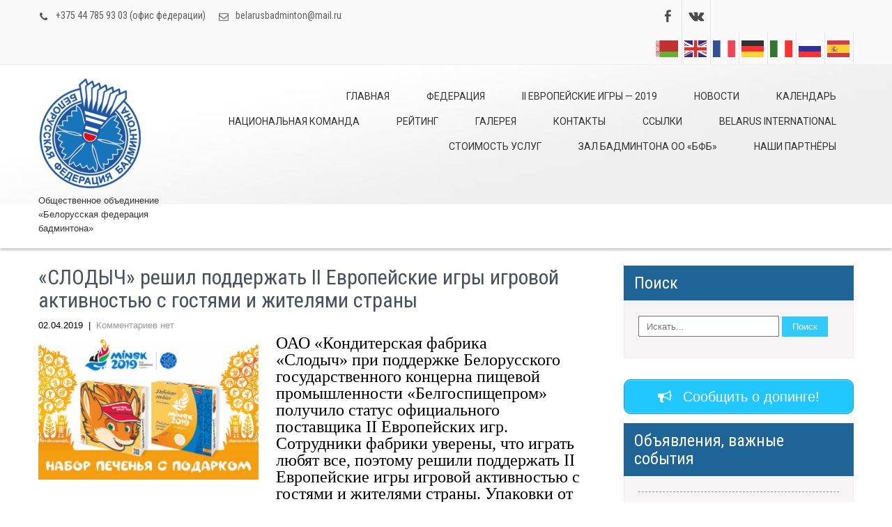

--- FILE ---
content_type: text/html; charset=UTF-8
request_url: http://belarusbadminton.by/news/%D0%BF%D0%BE%D0%B4%D0%B4%D0%B5%D1%80%D0%B6%D0%B0%D1%82%D1%8C-%D1%81%D0%B4%D0%BB%D0%BE%D0%B4%D1%8B%D1%87-%D1%80%D0%B5%D1%88%D0%B8%D0%BB-%D0%BF%D0%BE%D0%B4%D0%B4%D0%B5%D1%80%D0%B6%D0%B0%D1%82%D1%8C/
body_size: 17905
content:
<!DOCTYPE html>
<html lang="ru-RU">
<head>
	<meta name="yandex-verification" content="bf372cc017b444c1" />
<meta charset="UTF-8">
<meta name="viewport" content="width=device-width, initial-scale=1">
<link rel="profile" href="http://gmpg.org/xfn/11">
<link rel="pingback" href="http://belarusbadminton.by/xmlrpc.php">
<title>&#171;СЛОДЫЧ&#187; решил поддержать II Европейские игры игровой активностью с гостями и жителями страны</title>
<meta name='robots' content='max-image-preview:large' />
<link rel='dns-prefetch' href='//fonts.googleapis.com' />
<link rel="alternate" type="application/rss+xml" title=" &raquo; Лента" href="http://belarusbadminton.by/feed/" />
<link rel="alternate" type="application/rss+xml" title=" &raquo; Лента комментариев" href="http://belarusbadminton.by/comments/feed/" />
<script type="text/javascript">
/* <![CDATA[ */
window._wpemojiSettings = {"baseUrl":"https:\/\/s.w.org\/images\/core\/emoji\/14.0.0\/72x72\/","ext":".png","svgUrl":"https:\/\/s.w.org\/images\/core\/emoji\/14.0.0\/svg\/","svgExt":".svg","source":{"concatemoji":"http:\/\/belarusbadminton.by\/wp-includes\/js\/wp-emoji-release.min.js?ver=6.4.1"}};
/*! This file is auto-generated */
!function(i,n){var o,s,e;function c(e){try{var t={supportTests:e,timestamp:(new Date).valueOf()};sessionStorage.setItem(o,JSON.stringify(t))}catch(e){}}function p(e,t,n){e.clearRect(0,0,e.canvas.width,e.canvas.height),e.fillText(t,0,0);var t=new Uint32Array(e.getImageData(0,0,e.canvas.width,e.canvas.height).data),r=(e.clearRect(0,0,e.canvas.width,e.canvas.height),e.fillText(n,0,0),new Uint32Array(e.getImageData(0,0,e.canvas.width,e.canvas.height).data));return t.every(function(e,t){return e===r[t]})}function u(e,t,n){switch(t){case"flag":return n(e,"\ud83c\udff3\ufe0f\u200d\u26a7\ufe0f","\ud83c\udff3\ufe0f\u200b\u26a7\ufe0f")?!1:!n(e,"\ud83c\uddfa\ud83c\uddf3","\ud83c\uddfa\u200b\ud83c\uddf3")&&!n(e,"\ud83c\udff4\udb40\udc67\udb40\udc62\udb40\udc65\udb40\udc6e\udb40\udc67\udb40\udc7f","\ud83c\udff4\u200b\udb40\udc67\u200b\udb40\udc62\u200b\udb40\udc65\u200b\udb40\udc6e\u200b\udb40\udc67\u200b\udb40\udc7f");case"emoji":return!n(e,"\ud83e\udef1\ud83c\udffb\u200d\ud83e\udef2\ud83c\udfff","\ud83e\udef1\ud83c\udffb\u200b\ud83e\udef2\ud83c\udfff")}return!1}function f(e,t,n){var r="undefined"!=typeof WorkerGlobalScope&&self instanceof WorkerGlobalScope?new OffscreenCanvas(300,150):i.createElement("canvas"),a=r.getContext("2d",{willReadFrequently:!0}),o=(a.textBaseline="top",a.font="600 32px Arial",{});return e.forEach(function(e){o[e]=t(a,e,n)}),o}function t(e){var t=i.createElement("script");t.src=e,t.defer=!0,i.head.appendChild(t)}"undefined"!=typeof Promise&&(o="wpEmojiSettingsSupports",s=["flag","emoji"],n.supports={everything:!0,everythingExceptFlag:!0},e=new Promise(function(e){i.addEventListener("DOMContentLoaded",e,{once:!0})}),new Promise(function(t){var n=function(){try{var e=JSON.parse(sessionStorage.getItem(o));if("object"==typeof e&&"number"==typeof e.timestamp&&(new Date).valueOf()<e.timestamp+604800&&"object"==typeof e.supportTests)return e.supportTests}catch(e){}return null}();if(!n){if("undefined"!=typeof Worker&&"undefined"!=typeof OffscreenCanvas&&"undefined"!=typeof URL&&URL.createObjectURL&&"undefined"!=typeof Blob)try{var e="postMessage("+f.toString()+"("+[JSON.stringify(s),u.toString(),p.toString()].join(",")+"));",r=new Blob([e],{type:"text/javascript"}),a=new Worker(URL.createObjectURL(r),{name:"wpTestEmojiSupports"});return void(a.onmessage=function(e){c(n=e.data),a.terminate(),t(n)})}catch(e){}c(n=f(s,u,p))}t(n)}).then(function(e){for(var t in e)n.supports[t]=e[t],n.supports.everything=n.supports.everything&&n.supports[t],"flag"!==t&&(n.supports.everythingExceptFlag=n.supports.everythingExceptFlag&&n.supports[t]);n.supports.everythingExceptFlag=n.supports.everythingExceptFlag&&!n.supports.flag,n.DOMReady=!1,n.readyCallback=function(){n.DOMReady=!0}}).then(function(){return e}).then(function(){var e;n.supports.everything||(n.readyCallback(),(e=n.source||{}).concatemoji?t(e.concatemoji):e.wpemoji&&e.twemoji&&(t(e.twemoji),t(e.wpemoji)))}))}((window,document),window._wpemojiSettings);
/* ]]> */
</script>
<link rel='stylesheet' id='mec-select2-style-css' href='http://belarusbadminton.by/wp-content/plugins/modern-events-calendar-lite/assets/packages/select2/select2.min.css?ver=6.4.1' type='text/css' media='all' />
<link rel='stylesheet' id='mec-font-icons-css' href='http://belarusbadminton.by/wp-content/plugins/modern-events-calendar-lite/assets/css/iconfonts.css?ver=6.4.1' type='text/css' media='all' />
<link rel='stylesheet' id='mec-frontend-style-css' href='http://belarusbadminton.by/wp-content/plugins/modern-events-calendar-lite/assets/css/frontend.min.css?ver=6.4.1' type='text/css' media='all' />
<link rel='stylesheet' id='mec-tooltip-style-css' href='http://belarusbadminton.by/wp-content/plugins/modern-events-calendar-lite/assets/packages/tooltip/tooltip.css?ver=6.4.1' type='text/css' media='all' />
<link rel='stylesheet' id='mec-tooltip-shadow-style-css' href='http://belarusbadminton.by/wp-content/plugins/modern-events-calendar-lite/assets/packages/tooltip/tooltipster-sideTip-shadow.min.css?ver=6.4.1' type='text/css' media='all' />
<link rel='stylesheet' id='featherlight-css' href='http://belarusbadminton.by/wp-content/plugins/modern-events-calendar-lite/assets/packages/featherlight/featherlight.css?ver=6.4.1' type='text/css' media='all' />
<link rel='stylesheet' id='mec-google-fonts-css' href='//fonts.googleapis.com/css?family=Montserrat%3A400%2C700%7CRoboto%3A100%2C300%2C400%2C700&#038;ver=6.4.1' type='text/css' media='all' />
<link rel='stylesheet' id='mec-lity-style-css' href='http://belarusbadminton.by/wp-content/plugins/modern-events-calendar-lite/assets/packages/lity/lity.min.css?ver=6.4.1' type='text/css' media='all' />
<link rel='stylesheet' id='mec-general-calendar-style-css' href='http://belarusbadminton.by/wp-content/plugins/modern-events-calendar-lite/assets/css/mec-general-calendar.css?ver=6.4.1' type='text/css' media='all' />
<style id='wp-emoji-styles-inline-css' type='text/css'>

	img.wp-smiley, img.emoji {
		display: inline !important;
		border: none !important;
		box-shadow: none !important;
		height: 1em !important;
		width: 1em !important;
		margin: 0 0.07em !important;
		vertical-align: -0.1em !important;
		background: none !important;
		padding: 0 !important;
	}
</style>
<link rel='stylesheet' id='wp-block-library-css' href='http://belarusbadminton.by/wp-includes/css/dist/block-library/style.min.css?ver=6.4.1' type='text/css' media='all' />
<link rel='stylesheet' id='wpzoom-social-icons-block-style-css' href='http://belarusbadminton.by/wp-content/plugins/social-icons-widget-by-wpzoom/block/dist/style-wpzoom-social-icons.css?ver=4.2.15' type='text/css' media='all' />
<link rel='stylesheet' id='uji_countdown-uji-style-css-css' href='http://belarusbadminton.by/wp-content/plugins/uji-countdown/dist/style-ujicount.css' type='text/css' media='all' />
<style id='classic-theme-styles-inline-css' type='text/css'>
/*! This file is auto-generated */
.wp-block-button__link{color:#fff;background-color:#32373c;border-radius:9999px;box-shadow:none;text-decoration:none;padding:calc(.667em + 2px) calc(1.333em + 2px);font-size:1.125em}.wp-block-file__button{background:#32373c;color:#fff;text-decoration:none}
</style>
<style id='global-styles-inline-css' type='text/css'>
body{--wp--preset--color--black: #000000;--wp--preset--color--cyan-bluish-gray: #abb8c3;--wp--preset--color--white: #ffffff;--wp--preset--color--pale-pink: #f78da7;--wp--preset--color--vivid-red: #cf2e2e;--wp--preset--color--luminous-vivid-orange: #ff6900;--wp--preset--color--luminous-vivid-amber: #fcb900;--wp--preset--color--light-green-cyan: #7bdcb5;--wp--preset--color--vivid-green-cyan: #00d084;--wp--preset--color--pale-cyan-blue: #8ed1fc;--wp--preset--color--vivid-cyan-blue: #0693e3;--wp--preset--color--vivid-purple: #9b51e0;--wp--preset--gradient--vivid-cyan-blue-to-vivid-purple: linear-gradient(135deg,rgba(6,147,227,1) 0%,rgb(155,81,224) 100%);--wp--preset--gradient--light-green-cyan-to-vivid-green-cyan: linear-gradient(135deg,rgb(122,220,180) 0%,rgb(0,208,130) 100%);--wp--preset--gradient--luminous-vivid-amber-to-luminous-vivid-orange: linear-gradient(135deg,rgba(252,185,0,1) 0%,rgba(255,105,0,1) 100%);--wp--preset--gradient--luminous-vivid-orange-to-vivid-red: linear-gradient(135deg,rgba(255,105,0,1) 0%,rgb(207,46,46) 100%);--wp--preset--gradient--very-light-gray-to-cyan-bluish-gray: linear-gradient(135deg,rgb(238,238,238) 0%,rgb(169,184,195) 100%);--wp--preset--gradient--cool-to-warm-spectrum: linear-gradient(135deg,rgb(74,234,220) 0%,rgb(151,120,209) 20%,rgb(207,42,186) 40%,rgb(238,44,130) 60%,rgb(251,105,98) 80%,rgb(254,248,76) 100%);--wp--preset--gradient--blush-light-purple: linear-gradient(135deg,rgb(255,206,236) 0%,rgb(152,150,240) 100%);--wp--preset--gradient--blush-bordeaux: linear-gradient(135deg,rgb(254,205,165) 0%,rgb(254,45,45) 50%,rgb(107,0,62) 100%);--wp--preset--gradient--luminous-dusk: linear-gradient(135deg,rgb(255,203,112) 0%,rgb(199,81,192) 50%,rgb(65,88,208) 100%);--wp--preset--gradient--pale-ocean: linear-gradient(135deg,rgb(255,245,203) 0%,rgb(182,227,212) 50%,rgb(51,167,181) 100%);--wp--preset--gradient--electric-grass: linear-gradient(135deg,rgb(202,248,128) 0%,rgb(113,206,126) 100%);--wp--preset--gradient--midnight: linear-gradient(135deg,rgb(2,3,129) 0%,rgb(40,116,252) 100%);--wp--preset--font-size--small: 13px;--wp--preset--font-size--medium: 20px;--wp--preset--font-size--large: 36px;--wp--preset--font-size--x-large: 42px;--wp--preset--spacing--20: 0.44rem;--wp--preset--spacing--30: 0.67rem;--wp--preset--spacing--40: 1rem;--wp--preset--spacing--50: 1.5rem;--wp--preset--spacing--60: 2.25rem;--wp--preset--spacing--70: 3.38rem;--wp--preset--spacing--80: 5.06rem;--wp--preset--shadow--natural: 6px 6px 9px rgba(0, 0, 0, 0.2);--wp--preset--shadow--deep: 12px 12px 50px rgba(0, 0, 0, 0.4);--wp--preset--shadow--sharp: 6px 6px 0px rgba(0, 0, 0, 0.2);--wp--preset--shadow--outlined: 6px 6px 0px -3px rgba(255, 255, 255, 1), 6px 6px rgba(0, 0, 0, 1);--wp--preset--shadow--crisp: 6px 6px 0px rgba(0, 0, 0, 1);}:where(.is-layout-flex){gap: 0.5em;}:where(.is-layout-grid){gap: 0.5em;}body .is-layout-flow > .alignleft{float: left;margin-inline-start: 0;margin-inline-end: 2em;}body .is-layout-flow > .alignright{float: right;margin-inline-start: 2em;margin-inline-end: 0;}body .is-layout-flow > .aligncenter{margin-left: auto !important;margin-right: auto !important;}body .is-layout-constrained > .alignleft{float: left;margin-inline-start: 0;margin-inline-end: 2em;}body .is-layout-constrained > .alignright{float: right;margin-inline-start: 2em;margin-inline-end: 0;}body .is-layout-constrained > .aligncenter{margin-left: auto !important;margin-right: auto !important;}body .is-layout-constrained > :where(:not(.alignleft):not(.alignright):not(.alignfull)){max-width: var(--wp--style--global--content-size);margin-left: auto !important;margin-right: auto !important;}body .is-layout-constrained > .alignwide{max-width: var(--wp--style--global--wide-size);}body .is-layout-flex{display: flex;}body .is-layout-flex{flex-wrap: wrap;align-items: center;}body .is-layout-flex > *{margin: 0;}body .is-layout-grid{display: grid;}body .is-layout-grid > *{margin: 0;}:where(.wp-block-columns.is-layout-flex){gap: 2em;}:where(.wp-block-columns.is-layout-grid){gap: 2em;}:where(.wp-block-post-template.is-layout-flex){gap: 1.25em;}:where(.wp-block-post-template.is-layout-grid){gap: 1.25em;}.has-black-color{color: var(--wp--preset--color--black) !important;}.has-cyan-bluish-gray-color{color: var(--wp--preset--color--cyan-bluish-gray) !important;}.has-white-color{color: var(--wp--preset--color--white) !important;}.has-pale-pink-color{color: var(--wp--preset--color--pale-pink) !important;}.has-vivid-red-color{color: var(--wp--preset--color--vivid-red) !important;}.has-luminous-vivid-orange-color{color: var(--wp--preset--color--luminous-vivid-orange) !important;}.has-luminous-vivid-amber-color{color: var(--wp--preset--color--luminous-vivid-amber) !important;}.has-light-green-cyan-color{color: var(--wp--preset--color--light-green-cyan) !important;}.has-vivid-green-cyan-color{color: var(--wp--preset--color--vivid-green-cyan) !important;}.has-pale-cyan-blue-color{color: var(--wp--preset--color--pale-cyan-blue) !important;}.has-vivid-cyan-blue-color{color: var(--wp--preset--color--vivid-cyan-blue) !important;}.has-vivid-purple-color{color: var(--wp--preset--color--vivid-purple) !important;}.has-black-background-color{background-color: var(--wp--preset--color--black) !important;}.has-cyan-bluish-gray-background-color{background-color: var(--wp--preset--color--cyan-bluish-gray) !important;}.has-white-background-color{background-color: var(--wp--preset--color--white) !important;}.has-pale-pink-background-color{background-color: var(--wp--preset--color--pale-pink) !important;}.has-vivid-red-background-color{background-color: var(--wp--preset--color--vivid-red) !important;}.has-luminous-vivid-orange-background-color{background-color: var(--wp--preset--color--luminous-vivid-orange) !important;}.has-luminous-vivid-amber-background-color{background-color: var(--wp--preset--color--luminous-vivid-amber) !important;}.has-light-green-cyan-background-color{background-color: var(--wp--preset--color--light-green-cyan) !important;}.has-vivid-green-cyan-background-color{background-color: var(--wp--preset--color--vivid-green-cyan) !important;}.has-pale-cyan-blue-background-color{background-color: var(--wp--preset--color--pale-cyan-blue) !important;}.has-vivid-cyan-blue-background-color{background-color: var(--wp--preset--color--vivid-cyan-blue) !important;}.has-vivid-purple-background-color{background-color: var(--wp--preset--color--vivid-purple) !important;}.has-black-border-color{border-color: var(--wp--preset--color--black) !important;}.has-cyan-bluish-gray-border-color{border-color: var(--wp--preset--color--cyan-bluish-gray) !important;}.has-white-border-color{border-color: var(--wp--preset--color--white) !important;}.has-pale-pink-border-color{border-color: var(--wp--preset--color--pale-pink) !important;}.has-vivid-red-border-color{border-color: var(--wp--preset--color--vivid-red) !important;}.has-luminous-vivid-orange-border-color{border-color: var(--wp--preset--color--luminous-vivid-orange) !important;}.has-luminous-vivid-amber-border-color{border-color: var(--wp--preset--color--luminous-vivid-amber) !important;}.has-light-green-cyan-border-color{border-color: var(--wp--preset--color--light-green-cyan) !important;}.has-vivid-green-cyan-border-color{border-color: var(--wp--preset--color--vivid-green-cyan) !important;}.has-pale-cyan-blue-border-color{border-color: var(--wp--preset--color--pale-cyan-blue) !important;}.has-vivid-cyan-blue-border-color{border-color: var(--wp--preset--color--vivid-cyan-blue) !important;}.has-vivid-purple-border-color{border-color: var(--wp--preset--color--vivid-purple) !important;}.has-vivid-cyan-blue-to-vivid-purple-gradient-background{background: var(--wp--preset--gradient--vivid-cyan-blue-to-vivid-purple) !important;}.has-light-green-cyan-to-vivid-green-cyan-gradient-background{background: var(--wp--preset--gradient--light-green-cyan-to-vivid-green-cyan) !important;}.has-luminous-vivid-amber-to-luminous-vivid-orange-gradient-background{background: var(--wp--preset--gradient--luminous-vivid-amber-to-luminous-vivid-orange) !important;}.has-luminous-vivid-orange-to-vivid-red-gradient-background{background: var(--wp--preset--gradient--luminous-vivid-orange-to-vivid-red) !important;}.has-very-light-gray-to-cyan-bluish-gray-gradient-background{background: var(--wp--preset--gradient--very-light-gray-to-cyan-bluish-gray) !important;}.has-cool-to-warm-spectrum-gradient-background{background: var(--wp--preset--gradient--cool-to-warm-spectrum) !important;}.has-blush-light-purple-gradient-background{background: var(--wp--preset--gradient--blush-light-purple) !important;}.has-blush-bordeaux-gradient-background{background: var(--wp--preset--gradient--blush-bordeaux) !important;}.has-luminous-dusk-gradient-background{background: var(--wp--preset--gradient--luminous-dusk) !important;}.has-pale-ocean-gradient-background{background: var(--wp--preset--gradient--pale-ocean) !important;}.has-electric-grass-gradient-background{background: var(--wp--preset--gradient--electric-grass) !important;}.has-midnight-gradient-background{background: var(--wp--preset--gradient--midnight) !important;}.has-small-font-size{font-size: var(--wp--preset--font-size--small) !important;}.has-medium-font-size{font-size: var(--wp--preset--font-size--medium) !important;}.has-large-font-size{font-size: var(--wp--preset--font-size--large) !important;}.has-x-large-font-size{font-size: var(--wp--preset--font-size--x-large) !important;}
.wp-block-navigation a:where(:not(.wp-element-button)){color: inherit;}
:where(.wp-block-post-template.is-layout-flex){gap: 1.25em;}:where(.wp-block-post-template.is-layout-grid){gap: 1.25em;}
:where(.wp-block-columns.is-layout-flex){gap: 2em;}:where(.wp-block-columns.is-layout-grid){gap: 2em;}
.wp-block-pullquote{font-size: 1.5em;line-height: 1.6;}
</style>
<link rel='stylesheet' id='wp_html5video_css-css' href='http://belarusbadminton.by/wp-content/plugins/html5-videogallery-plus-player/assets/css/video-js.css?ver=2.8' type='text/css' media='all' />
<link rel='stylesheet' id='wp_html5video_colcss-css' href='http://belarusbadminton.by/wp-content/plugins/html5-videogallery-plus-player/assets/css/video-style.css?ver=2.8' type='text/css' media='all' />
<link rel='stylesheet' id='wpos-magnific-popup-style-css' href='http://belarusbadminton.by/wp-content/plugins/html5-videogallery-plus-player/assets/css/magnific-popup.css?ver=2.8' type='text/css' media='all' />
<link rel='stylesheet' id='sp-news-public-css' href='http://belarusbadminton.by/wp-content/plugins/sp-news-and-widget/assets/css/wpnw-public.css?ver=4.9' type='text/css' media='all' />
<link rel='stylesheet' id='clean-lite-font-css' href='//fonts.googleapis.com/css?family=Roboto+Condensed%3A300%2C400%2C600%2C700%2C800%2C900&#038;ver=6.4.1' type='text/css' media='all' />
<link rel='stylesheet' id='clean-lite-basic-style-css' href='http://belarusbadminton.by/wp-content/themes/clean-lite/style.css?ver=6.4.1' type='text/css' media='all' />
<link rel='stylesheet' id='clean-lite-editor-style-css' href='http://belarusbadminton.by/wp-content/themes/clean-lite/editor-style.css?ver=6.4.1' type='text/css' media='all' />
<link rel='stylesheet' id='nivo-slider-css' href='http://belarusbadminton.by/wp-content/themes/clean-lite/css/nivo-slider.css?ver=6.4.1' type='text/css' media='all' />
<link rel='stylesheet' id='clean-lite-main-style-css' href='http://belarusbadminton.by/wp-content/themes/clean-lite/css/responsive.css?ver=6.4.1' type='text/css' media='all' />
<link rel='stylesheet' id='clean-lite-base-style-css' href='http://belarusbadminton.by/wp-content/themes/clean-lite/css/style_base.css?ver=6.4.1' type='text/css' media='all' />
<link rel='stylesheet' id='wpzoom-social-icons-socicon-css' href='http://belarusbadminton.by/wp-content/plugins/social-icons-widget-by-wpzoom/assets/css/wpzoom-socicon.css?ver=1701256494' type='text/css' media='all' />
<link rel='stylesheet' id='wpzoom-social-icons-genericons-css' href='http://belarusbadminton.by/wp-content/plugins/social-icons-widget-by-wpzoom/assets/css/genericons.css?ver=1701256494' type='text/css' media='all' />
<link rel='stylesheet' id='wpzoom-social-icons-academicons-css' href='http://belarusbadminton.by/wp-content/plugins/social-icons-widget-by-wpzoom/assets/css/academicons.min.css?ver=1701256494' type='text/css' media='all' />
<link rel='stylesheet' id='wpzoom-social-icons-font-awesome-3-css' href='http://belarusbadminton.by/wp-content/plugins/social-icons-widget-by-wpzoom/assets/css/font-awesome-3.min.css?ver=1701256494' type='text/css' media='all' />
<link rel='stylesheet' id='dashicons-css' href='http://belarusbadminton.by/wp-includes/css/dashicons.min.css?ver=6.4.1' type='text/css' media='all' />
<link rel='stylesheet' id='wpzoom-social-icons-styles-css' href='http://belarusbadminton.by/wp-content/plugins/social-icons-widget-by-wpzoom/assets/css/wpzoom-social-icons-styles.css?ver=1701256494' type='text/css' media='all' />
<link rel='stylesheet' id='tablepress-default-css' href='http://belarusbadminton.by/wp-content/plugins/tablepress/css/build/default.css?ver=2.2.3' type='text/css' media='all' />
<link rel='stylesheet' id='photonic-slider-css' href='http://belarusbadminton.by/wp-content/plugins/photonic/include/ext/splide/splide.min.css?ver=20231129-111529' type='text/css' media='all' />
<link rel='stylesheet' id='photonic-lightbox-css' href='http://belarusbadminton.by/wp-content/plugins/photonic/include/ext/baguettebox/baguettebox.min.css?ver=20231129-111529' type='text/css' media='all' />
<link rel='stylesheet' id='photonic-css' href='http://belarusbadminton.by/wp-content/plugins/photonic/include/css/front-end/core/photonic.min.css?ver=20231129-111529' type='text/css' media='all' />
<style id='photonic-inline-css' type='text/css'>
/* Retrieved from saved CSS */
.photonic-panel { background:  rgb(17,17,17)  !important;

	border-top: none;
	border-right: none;
	border-bottom: none;
	border-left: none;
 }
.photonic-flickr-stream .photonic-pad-photosets { margin: 10px; }
.photonic-flickr-stream .photonic-pad-galleries { margin: 10px; }
.photonic-flickr-stream .photonic-pad-photos { padding: 5px 10px; }
.photonic-google-stream .photonic-pad-photos { padding: 5px 10px; }
.photonic-zenfolio-stream .photonic-pad-photos { padding: 5px 10px; }
.photonic-zenfolio-stream .photonic-pad-photosets { margin: 5px 10px; }
.photonic-smug-stream .photonic-pad-albums { margin: 10px; }
.photonic-smug-stream .photonic-pad-photos { padding: 5px 10px; }
.photonic-random-layout .photonic-thumb { padding: 2px}
.photonic-masonry-layout .photonic-thumb { padding: 2px}
.photonic-mosaic-layout .photonic-thumb { padding: 2px}

</style>
<link rel='preload' as='font'  id='wpzoom-social-icons-font-academicons-woff2-css' href='http://belarusbadminton.by/wp-content/plugins/social-icons-widget-by-wpzoom/assets/font/academicons.woff2?v=1.9.2'  type='font/woff2' crossorigin />
<link rel='preload' as='font'  id='wpzoom-social-icons-font-fontawesome-3-woff2-css' href='http://belarusbadminton.by/wp-content/plugins/social-icons-widget-by-wpzoom/assets/font/fontawesome-webfont.woff2?v=4.7.0'  type='font/woff2' crossorigin />
<link rel='preload' as='font'  id='wpzoom-social-icons-font-genericons-woff-css' href='http://belarusbadminton.by/wp-content/plugins/social-icons-widget-by-wpzoom/assets/font/Genericons.woff'  type='font/woff' crossorigin />
<link rel='preload' as='font'  id='wpzoom-social-icons-font-socicon-woff2-css' href='http://belarusbadminton.by/wp-content/plugins/social-icons-widget-by-wpzoom/assets/font/socicon.woff2?v=4.2.15'  type='font/woff2' crossorigin />
<script type="text/javascript" src="http://belarusbadminton.by/wp-includes/js/jquery/jquery.min.js?ver=3.7.1" id="jquery-core-js"></script>
<script type="text/javascript" src="http://belarusbadminton.by/wp-includes/js/jquery/jquery-migrate.min.js?ver=3.4.1" id="jquery-migrate-js"></script>
<script type="text/javascript" src="http://belarusbadminton.by/wp-content/plugins/modern-events-calendar-lite/assets/js/mec-general-calendar.js?ver=6.4.1" id="mec-general-calendar-script-js"></script>
<script type="text/javascript" id="mec-frontend-script-js-extra">
/* <![CDATA[ */
var mecdata = {"day":"\u0434\u0435\u043d\u044c","days":"\u0434\u043d\u0438","hour":"\u0447\u0430\u0441","hours":"\u0447\u0430\u0441\u044b","minute":"\u043c\u0438\u043d\u0443\u0442\u0430","minutes":"\u043c\u0438\u043d\u0443\u0442\u044b","second":"\u0441\u0435\u043a\u0443\u043d\u0434\u0430","seconds":"\u0441\u0435\u043a\u0443\u043d\u0434\u044b","elementor_edit_mode":"no","recapcha_key":"","ajax_url":"http:\/\/belarusbadminton.by\/wp-admin\/admin-ajax.php","fes_nonce":"4905b575a4","current_year":"2026","current_month":"01","datepicker_format":"yy-mm-dd"};
/* ]]> */
</script>
<script type="text/javascript" src="http://belarusbadminton.by/wp-content/plugins/modern-events-calendar-lite/assets/js/frontend.js?ver=6.4.1" id="mec-frontend-script-js"></script>
<script type="text/javascript" src="http://belarusbadminton.by/wp-content/plugins/modern-events-calendar-lite/assets/js/events.js?ver=6.4.1" id="mec-events-script-js"></script>
<script type="text/javascript" src="http://belarusbadminton.by/wp-content/themes/clean-lite/js/jquery.nivo.slider.js?ver=6.4.1" id="jquery-nivo-js"></script>
<script type="text/javascript" src="http://belarusbadminton.by/wp-content/themes/clean-lite/js/custom.js?ver=6.4.1" id="clean-lite-custom-js-js"></script>
<link rel="https://api.w.org/" href="http://belarusbadminton.by/wp-json/" /><link rel="alternate" type="application/json" href="http://belarusbadminton.by/wp-json/wp/v2/news/4552" /><link rel="EditURI" type="application/rsd+xml" title="RSD" href="http://belarusbadminton.by/xmlrpc.php?rsd" />
<meta name="generator" content="WordPress 6.4.1" />
<link rel="canonical" href="http://belarusbadminton.by/news/%d0%bf%d0%be%d0%b4%d0%b4%d0%b5%d1%80%d0%b6%d0%b0%d1%82%d1%8c-%d1%81%d0%b4%d0%bb%d0%be%d0%b4%d1%8b%d1%87-%d1%80%d0%b5%d1%88%d0%b8%d0%bb-%d0%bf%d0%be%d0%b4%d0%b4%d0%b5%d1%80%d0%b6%d0%b0%d1%82%d1%8c/" />
<link rel='shortlink' href='http://belarusbadminton.by/?p=4552' />
<link rel="alternate" type="application/json+oembed" href="http://belarusbadminton.by/wp-json/oembed/1.0/embed?url=http%3A%2F%2Fbelarusbadminton.by%2Fnews%2F%25d0%25bf%25d0%25be%25d0%25b4%25d0%25b4%25d0%25b5%25d1%2580%25d0%25b6%25d0%25b0%25d1%2582%25d1%258c-%25d1%2581%25d0%25b4%25d0%25bb%25d0%25be%25d0%25b4%25d1%258b%25d1%2587-%25d1%2580%25d0%25b5%25d1%2588%25d0%25b8%25d0%25bb-%25d0%25bf%25d0%25be%25d0%25b4%25d0%25b4%25d0%25b5%25d1%2580%25d0%25b6%25d0%25b0%25d1%2582%25d1%258c%2F" />
<link rel="alternate" type="text/xml+oembed" href="http://belarusbadminton.by/wp-json/oembed/1.0/embed?url=http%3A%2F%2Fbelarusbadminton.by%2Fnews%2F%25d0%25bf%25d0%25be%25d0%25b4%25d0%25b4%25d0%25b5%25d1%2580%25d0%25b6%25d0%25b0%25d1%2582%25d1%258c-%25d1%2581%25d0%25b4%25d0%25bb%25d0%25be%25d0%25b4%25d1%258b%25d1%2587-%25d1%2580%25d0%25b5%25d1%2588%25d0%25b8%25d0%25bb-%25d0%25bf%25d0%25be%25d0%25b4%25d0%25b4%25d0%25b5%25d1%2580%25d0%25b6%25d0%25b0%25d1%2582%25d1%258c%2F&#038;format=xml" />
        	<style type="text/css"> 
					
					a, .blog_lists h2 a:hover,
					#sidebar ul li a:hover,
					.fourbox:hover h3,
					.cols-4 ul li a:hover, .cols-4 ul li.current_page_item a,					
					.phone-no strong,					
					.left a:hover						
					{ color:#1e6496;}
					 
					
					.pagination .nav-links span.current, .pagination .nav-links a:hover,
					#commentform input#submit:hover,
					.slide_info .slide_more,
					.fourbox:hover .thumbbx,					
					.nivo-controlNav a.active,				
					h3.widget-title,				
					.wpcf7 input[type='submit'],					
					.services-wrap .one_third:hover,
					.sitenav ul li a:hover, .sitenav ul li.current_page_item a,
					.headertop .social-icons a:hover,
					a.ReadMore
					{ background-color:#1e6496;}
					
						
					.testclass
					{ border-color:#1e6496;}
					
			</style> 
	<style type="text/css">
			.header {
			background: url(http://belarusbadminton.by/wp-content/uploads/2017/02/cropped-sq1-2.jpg) no-repeat;
			background-position: center top;
		}
		
	</style>
	<link rel="icon" href="http://belarusbadminton.by/wp-content/uploads/2017/02/cropped--32x32.jpg" sizes="32x32" />
<link rel="icon" href="http://belarusbadminton.by/wp-content/uploads/2017/02/cropped--192x192.jpg" sizes="192x192" />
<link rel="apple-touch-icon" href="http://belarusbadminton.by/wp-content/uploads/2017/02/cropped--180x180.jpg" />
<meta name="msapplication-TileImage" content="http://belarusbadminton.by/wp-content/uploads/2017/02/cropped--270x270.jpg" />
</head>
<body class="news-template-default single single-news postid-4552 wp-custom-logo">
<div class="headertop">
  <div class="container">
    <div class="left">
		        <span>+375 44 785 93 03 (офис федерации)</span>        
         
		          <a href="mailto:&#98;&#101;l&#97;&#114;us&#98;&#97;&#100;&#109;&#105;n&#116;&#111;n&#64;&#109;&#97;&#105;&#108;.&#114;&#117;">&#98;e&#108;a&#114;u&#115;b&#97;&#100;&#109;&#105;&#110;to&#110;&#64;m&#97;&#105;l.ru</a>			
		  
    </div>
	  
    <div class="right">
		
		
		
		<div class="social-icons">
		                <a title="Мы на facebook" class="fb" target="_blank" href="https://www.facebook.com/groups/1038480099590448/"></a> 
        
                     
                        
                        <a title="Мы на Vk.com" class="in" target="_blank" href="https://vk.com/club139511779"></a>
        			<div class="gtranslate_wrapper" id="gt-wrapper-73884663"></div>           </div>  
    </div>
    <div class="clear"></div>
  </div> <!-- .container -->
</div><!-- .headertop -->
<div class="header">
  <div class="container">
    <div class="logo">
	<a href="http://belarusbadminton.by/" class="custom-logo-link" rel="home"><img width="150" height="161" src="http://belarusbadminton.by/wp-content/uploads/2020/03/cropped-logo-badminton.png" class="custom-logo" alt="" decoding="async" /></a>    <div class="clear"></div>
      <h1><a href="http://belarusbadminton.by/">
                </a></h1>
      <p>Общественное объединение «Белорусская федерация бадминтона»</p>
    </div><!-- logo -->
    <div class="header_right">
    <div class="toggle"> <a class="toggleMenu" href="#" style="display:none;">
      Menu      </a> </div> <!-- toggle -->
    <div class="sitenav">
      <div class="menu-%d0%b3%d0%bb%d0%b0%d0%b2%d0%bd%d0%be%d0%b5-%d0%bc%d0%b5%d0%bd%d1%8e-container"><ul id="menu-%d0%b3%d0%bb%d0%b0%d0%b2%d0%bd%d0%be%d0%b5-%d0%bc%d0%b5%d0%bd%d1%8e" class="menu"><li id="menu-item-452" class="menu-item menu-item-type-post_type menu-item-object-page menu-item-home menu-item-452"><a href="http://belarusbadminton.by/">ГЛАВНАЯ</a></li>
<li id="menu-item-453" class="menu-item menu-item-type-post_type menu-item-object-page menu-item-has-children menu-item-453"><a href="http://belarusbadminton.by/%d1%84%d0%b5%d0%b4%d0%b5%d1%80%d0%b0%d1%86%d0%b8%d1%8f/">ФЕДЕРАЦИЯ</a>
<ul class="sub-menu">
	<li id="menu-item-454" class="menu-item menu-item-type-post_type menu-item-object-page menu-item-454"><a href="http://belarusbadminton.by/%d1%84%d0%b5%d0%b4%d0%b5%d1%80%d0%b0%d1%86%d0%b8%d1%8f/%d1%80%d1%83%d0%ba%d0%be%d0%b2%d0%be%d0%b4%d1%81%d1%82%d0%b2%d0%be/">Президиум ОО «БФБ»</a></li>
	<li id="menu-item-1227" class="menu-item menu-item-type-post_type menu-item-object-page menu-item-1227"><a href="http://belarusbadminton.by/%d1%84%d0%b5%d0%b4%d0%b5%d1%80%d0%b0%d1%86%d0%b8%d1%8f/%d1%87%d0%bb%d0%b5%d0%bd%d1%8b-%d1%80%d0%b5%d0%b2%d0%b8%d0%b7%d0%b8%d0%be%d0%bd%d0%bd%d0%be%d0%b9-%d0%ba%d0%be%d0%bc%d0%b8%d1%81%d0%b8%d0%b8-%d0%be%d0%be-%d0%b1%d1%84%d0%b1/">Члены ревизионной комисии ОО «БФБ»</a></li>
	<li id="menu-item-455" class="menu-item menu-item-type-post_type menu-item-object-page menu-item-455"><a href="http://belarusbadminton.by/%d1%84%d0%b5%d0%b4%d0%b5%d1%80%d0%b0%d1%86%d0%b8%d1%8f/%d1%81%d0%be%d1%81%d1%82%d0%b0%d0%b2-%d1%82%d1%80%d0%b5%d0%bd%d0%b5%d1%80%d1%81%d0%ba%d0%be%d0%b3%d0%be-%d1%81%d0%be%d0%b2%d0%b5%d1%82%d0%b0/">Состав тренерского совета</a></li>
	<li id="menu-item-699" class="menu-item menu-item-type-post_type menu-item-object-page menu-item-699"><a href="http://belarusbadminton.by/%d1%84%d0%b5%d0%b4%d0%b5%d1%80%d0%b0%d1%86%d0%b8%d1%8f/%d0%ba%d0%be%d0%bb%d0%bb%d0%b5%d0%b3%d0%b8%d1%8f-%d1%81%d1%83%d0%b4%d0%b5%d0%b9-%d0%be%d0%be-%d0%b1%d1%84%d0%b1/">Коллегия судей ОО «БФБ»</a></li>
	<li id="menu-item-456" class="menu-item menu-item-type-post_type menu-item-object-page menu-item-456"><a href="http://belarusbadminton.by/%d1%84%d0%b5%d0%b4%d0%b5%d1%80%d0%b0%d1%86%d0%b8%d1%8f/%d0%b4%d0%be%d0%ba%d1%83%d0%bc%d0%b5%d0%bd%d1%82%d1%8b/">Документы</a></li>
</ul>
</li>
<li id="menu-item-2433" class="menu-item menu-item-type-post_type menu-item-object-page menu-item-2433"><a href="http://belarusbadminton.by/ii-%d0%b5%d0%b2%d1%80%d0%be%d0%bf%d0%b5%d0%b9%d1%81%d0%ba%d0%b8%d0%b5-%d0%b8%d0%b3%d1%80%d1%8b-2019/">II ЕВРОПЕЙСКИЕ ИГРЫ — 2019</a></li>
<li id="menu-item-457" class="menu-item menu-item-type-post_type menu-item-object-page menu-item-has-children menu-item-457"><a href="http://belarusbadminton.by/%d0%bd%d0%be%d0%b2%d0%be%d1%81%d1%82%d0%b8/">НОВОСТИ</a>
<ul class="sub-menu">
	<li id="menu-item-458" class="menu-item menu-item-type-post_type menu-item-object-page menu-item-458"><a href="http://belarusbadminton.by/%d0%bd%d0%be%d0%b2%d0%be%d1%81%d1%82%d0%b8/%d0%bc%d0%b5%d0%b6%d0%b4%d1%83%d0%bd%d0%b0%d1%80%d0%be%d0%b4%d0%bd%d1%8b%d0%b5-%d1%81%d0%be%d1%80%d0%b5%d0%b2%d0%bd%d0%be%d0%b2%d0%b0%d0%bd%d0%b8%d1%8f/">Международные соревнования</a></li>
	<li id="menu-item-459" class="menu-item menu-item-type-post_type menu-item-object-page menu-item-459"><a href="http://belarusbadminton.by/%d0%bd%d0%be%d0%b2%d0%be%d1%81%d1%82%d0%b8/%d1%80%d0%b5%d1%81%d0%bf%d1%83%d0%b1%d0%bb%d0%b8%d0%ba%d0%b0%d0%bd%d1%81%d0%ba%d0%b8%d0%b5-%d1%81%d0%be%d1%80%d0%b5%d0%b2%d0%bd%d0%be%d0%b2%d0%b0%d0%bd%d0%b8%d1%8f/">Республиканские соревнования</a></li>
	<li id="menu-item-460" class="menu-item menu-item-type-post_type menu-item-object-page menu-item-460"><a href="http://belarusbadminton.by/%d0%bd%d0%be%d0%b2%d0%be%d1%81%d1%82%d0%b8/%d0%be%d0%b1%d1%8a%d1%8f%d0%b2%d0%bb%d0%b5%d0%bd%d0%b8%d1%8f-%d0%b2%d0%b0%d0%b6%d0%bd%d1%8b%d0%b5-%d1%81%d0%be%d0%b1%d1%8b%d1%82%d0%b8%d1%8f/">Объявления, важные события</a></li>
	<li id="menu-item-1973" class="menu-item menu-item-type-post_type menu-item-object-page menu-item-1973"><a href="http://belarusbadminton.by/%d0%bd%d0%be%d0%b2%d0%be%d1%81%d1%82%d0%b8/ii-%d0%b5%d0%b2%d1%80%d0%be%d0%bf%d0%b5%d0%b9%d1%81%d0%ba%d0%b8%d0%b5-%d0%b8%d0%b3%d1%80%d1%8b-2019/">II ЕВРОПЕЙСКИЕ ИГРЫ — 2019</a></li>
	<li id="menu-item-461" class="menu-item menu-item-type-post_type menu-item-object-page menu-item-461"><a href="http://belarusbadminton.by/%d0%bd%d0%be%d0%b2%d0%be%d1%81%d1%82%d0%b8/%d0%b8%d0%bd%d1%82%d0%b5%d1%80%d0%b2%d1%8c%d1%8e/">Интервью</a></li>
</ul>
</li>
<li id="menu-item-462" class="menu-item menu-item-type-post_type menu-item-object-page menu-item-has-children menu-item-462"><a href="http://belarusbadminton.by/%d0%ba%d0%b0%d0%bb%d0%b5%d0%bd%d0%b4%d0%b0%d1%80%d1%8c/">КАЛЕНДАРЬ</a>
<ul class="sub-menu">
	<li id="menu-item-463" class="menu-item menu-item-type-post_type menu-item-object-page menu-item-463"><a href="http://belarusbadminton.by/%d0%ba%d0%b0%d0%bb%d0%b5%d0%bd%d0%b4%d0%b0%d1%80%d1%8c/%d0%ba%d0%b0%d0%bb%d0%b5%d0%bd%d0%b4%d0%b0%d1%80%d1%8c-%d1%81%d0%be%d1%80%d0%b5%d0%b2%d0%bd%d0%be%d0%b2%d0%b0%d0%bd%d0%b8%d0%b9-2017/">Календарь соревнований 2025</a></li>
</ul>
</li>
<li id="menu-item-464" class="menu-item menu-item-type-post_type menu-item-object-page menu-item-has-children menu-item-464"><a href="http://belarusbadminton.by/%d0%bd%d0%b0%d1%86%d0%b8%d0%be%d0%bd%d0%b0%d0%bb%d1%8c%d0%bd%d0%b0%d1%8f-%d0%ba%d0%be%d0%bc%d0%b0%d0%bd%d0%b4%d0%b0/">НАЦИОНАЛЬНАЯ КОМАНДА</a>
<ul class="sub-menu">
	<li id="menu-item-465" class="menu-item menu-item-type-post_type menu-item-object-page menu-item-465"><a href="http://belarusbadminton.by/%d0%bd%d0%b0%d1%86%d0%b8%d0%be%d0%bd%d0%b0%d0%bb%d1%8c%d0%bd%d0%b0%d1%8f-%d0%ba%d0%be%d0%bc%d0%b0%d0%bd%d0%b4%d0%b0/%d0%bc%d1%83%d0%b6%d1%87%d0%b8%d0%bd%d1%8b-%d0%b6%d0%b5%d0%bd%d1%89%d0%b8%d0%bd%d1%8b/">Мужчины, женщины</a></li>
	<li id="menu-item-466" class="menu-item menu-item-type-post_type menu-item-object-page menu-item-466"><a href="http://belarusbadminton.by/%d0%bd%d0%b0%d1%86%d0%b8%d0%be%d0%bd%d0%b0%d0%bb%d1%8c%d0%bd%d0%b0%d1%8f-%d0%ba%d0%be%d0%bc%d0%b0%d0%bd%d0%b4%d0%b0/%d1%8e%d0%bd%d0%b8%d0%be%d1%80%d1%8b-%d1%8e%d0%bd%d0%b8%d0%be%d1%80%d0%ba%d0%b8/">Юниоры, юниорки</a></li>
	<li id="menu-item-467" class="menu-item menu-item-type-post_type menu-item-object-page menu-item-467"><a href="http://belarusbadminton.by/%d0%bd%d0%b0%d1%86%d0%b8%d0%be%d0%bd%d0%b0%d0%bb%d1%8c%d0%bd%d0%b0%d1%8f-%d0%ba%d0%be%d0%bc%d0%b0%d0%bd%d0%b4%d0%b0/%d1%8e%d0%bd%d0%be%d1%88%d0%b8-%d0%b4%d0%b5%d0%b2%d1%83%d1%88%d0%ba%d0%b8/">Юноши, девушки</a></li>
</ul>
</li>
<li id="menu-item-468" class="menu-item menu-item-type-post_type menu-item-object-page menu-item-has-children menu-item-468"><a href="http://belarusbadminton.by/%d1%80%d0%b5%d0%b9%d1%82%d0%b8%d0%bd%d0%b3/">РЕЙТИНГ</a>
<ul class="sub-menu">
	<li id="menu-item-471" class="menu-item menu-item-type-post_type menu-item-object-page menu-item-471"><a href="http://belarusbadminton.by/%d1%80%d0%b5%d0%b9%d1%82%d0%b8%d0%bd%d0%b3/%d0%bd%d0%b0%d1%86%d0%b8%d0%be%d0%bd%d0%b0%d0%bb%d1%8c%d0%bd%d1%8b%d0%b9-%d1%80%d0%b5%d0%b9%d1%82%d0%b8%d0%bd%d0%b3/">Национальный рейтинг</a></li>
</ul>
</li>
<li id="menu-item-472" class="menu-item menu-item-type-post_type menu-item-object-page menu-item-has-children menu-item-472"><a href="http://belarusbadminton.by/%d0%b3%d0%b0%d0%bb%d0%b5%d1%80%d0%b5%d1%8f/">ГАЛЕРЕЯ</a>
<ul class="sub-menu">
	<li id="menu-item-890" class="menu-item menu-item-type-post_type menu-item-object-page menu-item-890"><a href="http://belarusbadminton.by/%d0%b3%d0%b0%d0%bb%d0%b5%d1%80%d0%b5%d1%8f/%d1%84%d0%be%d1%82%d0%be%d0%b0%d0%bb%d1%8c%d0%b1%d0%be%d0%bc%d1%8b/">Фото</a></li>
	<li id="menu-item-474" class="menu-item menu-item-type-post_type menu-item-object-page menu-item-474"><a href="http://belarusbadminton.by/%d0%b3%d0%b0%d0%bb%d0%b5%d1%80%d0%b5%d1%8f/%d0%b2%d0%b8%d0%b4%d0%b5%d0%be/">Видео</a></li>
</ul>
</li>
<li id="menu-item-488" class="menu-item menu-item-type-post_type menu-item-object-page menu-item-has-children menu-item-488"><a href="http://belarusbadminton.by/%d0%ba%d0%be%d0%bd%d1%82%d0%b0%d0%ba%d1%82%d1%8b/%d1%81%d0%b2%d1%8f%d0%b7%d0%b0%d1%82%d1%8c%d1%81%d1%8f-%d1%81-%d0%bd%d0%b0%d0%bc%d0%b8/">КОНТАКТЫ</a>
<ul class="sub-menu">
	<li id="menu-item-476" class="menu-item menu-item-type-post_type menu-item-object-page menu-item-476"><a href="http://belarusbadminton.by/%d0%ba%d0%be%d0%bd%d1%82%d0%b0%d0%ba%d1%82%d1%8b/%d0%b3%d0%b4%d0%b5-%d0%b7%d0%b0%d0%bd%d0%b8%d0%bc%d0%b0%d1%82%d1%8c%d1%81%d1%8f/">Где обучают детей в стране?</a></li>
	<li id="menu-item-477" class="menu-item menu-item-type-post_type menu-item-object-page menu-item-477"><a href="http://belarusbadminton.by/%d0%ba%d0%be%d0%bd%d1%82%d0%b0%d0%ba%d1%82%d1%8b/%d1%81%d0%be%d1%82%d1%80%d1%83%d0%b4%d0%bd%d0%b8%d0%ba%d0%b8-%d0%be%d0%be-%d0%b1%d1%84%d0%b1/">Сотрудники ОО «БФБ»</a></li>
	<li id="menu-item-478" class="menu-item menu-item-type-post_type menu-item-object-page menu-item-478"><a href="http://belarusbadminton.by/%d0%ba%d0%be%d0%bd%d1%82%d0%b0%d0%ba%d1%82%d1%8b/%d1%81%d0%b2%d1%8f%d0%b7%d0%b0%d1%82%d1%8c%d1%81%d1%8f-%d1%81-%d0%bd%d0%b0%d0%bc%d0%b8/">Связаться с нами</a></li>
</ul>
</li>
<li id="menu-item-489" class="menu-item menu-item-type-post_type menu-item-object-page menu-item-has-children menu-item-489"><a href="http://belarusbadminton.by/%d1%81%d1%81%d1%8b%d0%bb%d0%ba%d0%b8/">ССЫЛКИ</a>
<ul class="sub-menu">
	<li id="menu-item-593" class="menu-item menu-item-type-post_type menu-item-object-page menu-item-593"><a href="http://belarusbadminton.by/%d0%ba%d0%b0%d1%80%d1%82%d0%b0-%d1%81%d0%b0%d0%b9%d1%82%d0%b0/">Карта сайта</a></li>
</ul>
</li>
<li id="menu-item-2447" class="menu-item menu-item-type-post_type menu-item-object-page menu-item-2447"><a href="http://belarusbadminton.by/belarus-international/">Belarus International</a></li>
<li id="menu-item-6389" class="menu-item menu-item-type-post_type menu-item-object-page menu-item-has-children menu-item-6389"><a href="http://belarusbadminton.by/%d1%86%d0%b5%d0%bd%d1%8b/">Стоимость услуг</a>
<ul class="sub-menu">
	<li id="menu-item-6439" class="menu-item menu-item-type-post_type menu-item-object-page menu-item-6439"><a href="http://belarusbadminton.by/%d1%86%d0%b5%d0%bd%d1%8b/%d0%b4%d0%bb%d1%8f-%d1%84%d0%b8%d0%b7%d0%b8%d1%87%d0%b5%d1%81%d0%ba%d0%b8%d1%85-%d0%bb%d0%b8%d1%86/">Для физических лиц</a></li>
	<li id="menu-item-6438" class="menu-item menu-item-type-post_type menu-item-object-page menu-item-6438"><a href="http://belarusbadminton.by/%d1%86%d0%b5%d0%bd%d1%8b/%d0%b4%d0%bb%d1%8f-%d1%8e%d1%80%d0%b8%d0%b4%d0%b8%d1%87%d0%b5%d1%81%d0%ba%d0%b8%d1%85-%d0%bb%d0%b8%d1%86/">Для юридических лиц</a></li>
	<li id="menu-item-6437" class="menu-item menu-item-type-post_type menu-item-object-page menu-item-6437"><a href="http://belarusbadminton.by/%d1%86%d0%b5%d0%bd%d1%8b/%d1%83%d1%81%d0%bb%d1%83%d0%b3%d0%b8-%d0%bf%d1%80%d0%b8-%d0%bf%d1%80%d0%be%d0%b2%d0%b5%d0%b4%d0%b5%d0%bd%d0%b8%d0%b8-%d1%81%d0%be%d1%80%d0%b5%d0%b2%d0%bd%d0%be%d0%b2%d0%b0%d0%bd%d0%b8%d0%b9/">Услуги при проведении соревнований</a></li>
	<li id="menu-item-6435" class="menu-item menu-item-type-post_type menu-item-object-page menu-item-6435"><a href="http://belarusbadminton.by/%d1%86%d0%b5%d0%bd%d1%8b/%d1%81%d0%bf%d1%84-%d0%b7%d0%b0%d0%bb-%d1%81%d0%bf%d0%b5%d1%86%d0%b8%d0%b0%d0%bb%d1%8c%d0%bd%d0%be%d0%b9-%d1%84%d0%b8%d0%b7%d0%b8%d1%87%d0%b5%d1%81%d0%ba%d0%be%d0%b9-%d0%bf%d0%be%d0%b4%d0%b3%d0%be/">СПФ (зал специальной физической подготовки)</a></li>
	<li id="menu-item-6436" class="menu-item menu-item-type-post_type menu-item-object-page menu-item-6436"><a href="http://belarusbadminton.by/%d1%86%d0%b5%d0%bd%d1%8b/%d0%b4%d0%be%d0%bf%d0%be%d0%bb%d0%bd%d0%b8%d1%82%d0%b5%d0%bb%d1%8c%d0%bd%d1%8b%d0%b5-%d1%83%d1%81%d0%bb%d1%83%d0%b3%d0%b8/">Дополнительные услуги</a></li>
</ul>
</li>
<li id="menu-item-733" class="menu-item menu-item-type-post_type menu-item-object-page menu-item-733"><a href="http://belarusbadminton.by/%d0%b7%d0%b0%d0%bb-%d0%b1%d0%b0%d0%b4%d0%bc%d0%b8%d0%bd%d1%82%d0%be%d0%bd%d0%b0-%d0%be%d0%be-%d0%b1%d1%84%d0%b1/">ЗАЛ БАДМИНТОНА ОО &#171;БФБ&#187;</a></li>
<li id="menu-item-1878" class="menu-item menu-item-type-post_type menu-item-object-page menu-item-1878"><a href="http://belarusbadminton.by/%d0%bd%d0%b0%d1%88%d0%b8-%d0%bf%d0%b0%d1%80%d1%82%d0%bd%d1%91%d1%80%d1%8b/">НАШИ ПАРТНЁРЫ</a></li>
</ul></div>    </div><!-- sitenav-->
    </div><!--header_right-->
    <div class="clear"></div>
  </div>
  <!-- container -->
</div><!--.header -->

<div class="container">
     <div class="page_content">
        <section class="site-main">            
                                    <article id="post-4552" class="single-post post-4552 news type-news status-publish has-post-thumbnail hentry news-category-ii---2019">

    
    <header class="entry-header">
        <h2 class="single_title">&#171;СЛОДЫЧ&#187; решил поддержать II Европейские игры игровой активностью с гостями и жителями страны</h2>
    </header><!-- .entry-header -->
    
     <div class="postmeta">
            <div class="post-date">02.04.2019</div><!-- post-date -->
            <div class="post-comment"> &nbsp;|&nbsp; <a href="http://belarusbadminton.by/news/%d0%bf%d0%be%d0%b4%d0%b4%d0%b5%d1%80%d0%b6%d0%b0%d1%82%d1%8c-%d1%81%d0%b4%d0%bb%d0%be%d0%b4%d1%8b%d1%87-%d1%80%d0%b5%d1%88%d0%b8%d0%bb-%d0%bf%d0%be%d0%b4%d0%b4%d0%b5%d1%80%d0%b6%d0%b0%d1%82%d1%8c/#respond">Комментариев нет</a></div> 
            <div class="clear"></div>         
    </div><!-- postmeta -->
    
	    	<div class="post-thumb"><img width="1280" height="814" src="http://belarusbadminton.by/wp-content/uploads/2019/04/5TR5P8mzv8.jpg" class="attachment-post-thumbnail size-post-thumbnail wp-post-image" alt="" decoding="async" fetchpriority="high" srcset="http://belarusbadminton.by/wp-content/uploads/2019/04/5TR5P8mzv8.jpg 1280w, http://belarusbadminton.by/wp-content/uploads/2019/04/5TR5P8mzv8-300x191.jpg 300w, http://belarusbadminton.by/wp-content/uploads/2019/04/5TR5P8mzv8-768x488.jpg 768w, http://belarusbadminton.by/wp-content/uploads/2019/04/5TR5P8mzv8-1024x651.jpg 1024w" sizes="(max-width: 1280px) 100vw, 1280px" /></div>
    
    <div class="entry-content">
         
		
        <p><span style="color: #000000; font-size: 18pt; font-family: 'times new roman', times, serif;">ОАО &#171;Кондитерская фабрика &#171;Слодыч&#187; при поддержке Белорусского государственного концерна пищевой промышленности «Белгоспищепром» получило статус официального поставщика II Европейских игр. </span><br />
<span style="color: #000000; font-size: 18pt; font-family: 'times new roman', times, serif;">Сотрудники фабрики уверены, что играть любят все, поэтому решили поддержать II Европейские игры игровой активностью с гостями и жителями страны. Упаковки от наборов печенья смогут легко адаптироваться под красочные элементы для селфи, детские забавы и сувениры для тех, кто захочет оставить себе напоминание о II Европейских играх.</span></p>


<div class="yandex-share yashare-auto-init" data-yashareL10n="ru" data-yashareTheme="default" data-yashareType="link" data-yashareQuickServices="yaru,vkontakte,facebook,twitter" data-yashareTitle="&#171;СЛОДЫЧ&#187; решил поддержать II Европейские игры игровой активностью с гостями и жителями страны" data-yashareLink="http://belarusbadminton.by/news/%d0%bf%d0%be%d0%b4%d0%b4%d0%b5%d1%80%d0%b6%d0%b0%d1%82%d1%8c-%d1%81%d0%b4%d0%bb%d0%be%d0%b4%d1%8b%d1%87-%d1%80%d0%b5%d1%88%d0%b8%d0%bb-%d0%bf%d0%be%d0%b4%d0%b4%d0%b5%d1%80%d0%b6%d0%b0%d1%82%d1%8c/"></div>        
                <div class="clear"></div>
        <div class="postmeta">
            <div class="post-categories">, </div>
            <div class="post-tags">&nbsp;|&nbsp; Tags:  </div>
            <div class="clear"></div>
        </div><!-- postmeta -->
    </div><!-- .entry-content -->
   
    <footer class="entry-meta">
           </footer><!-- .entry-meta -->

</article>                    	<nav role="navigation" id="nav-below" class="post-navigation">
		<h1 class="screen-reader-text">Post navigation</h1>

	
		<div class="nav-previous"><a href="http://belarusbadminton.by/news/%d0%be%d1%82%d0%ba%d1%80%d1%8b%d1%82-%d0%bc%d0%b5%d0%b6%d0%b4%d1%83%d0%bd%d0%b0%d1%80%d0%be%d0%b4%d0%bd%d1%8b%d0%b9-%d1%8d%d0%ba%d0%b8%d0%bf%d0%b8%d1%80%d0%be%d0%b2%d0%be%d1%87%d0%bd%d1%8b%d0%b9/" rel="prev"><span class="meta-nav">&larr;</span> ОТКРЫТ МЕЖДУНАРОДНЫЙ ЭКИПИРОВОЧНЫЙ И АККРЕДИТАЦИОННЫЙ ЦЕНТР ИГР</a></div>		<div class="nav-next"><a href="http://belarusbadminton.by/news/%d1%82%d0%be%d0%ba%d0%b8%d0%be-2020-%d0%bf%d1%80%d0%b5%d0%b4%d1%81%d1%82%d0%b0%d0%b2%d0%bb%d0%b5%d0%bd%d1%8b-%d0%b8%d0%b7%d0%be%d0%b1%d1%80%d0%b0%d0%b6%d0%b5%d0%bd%d0%b8%d1%8f-%d1%82%d0%b0%d0%bb/" rel="next">Токио-2020. Представлены изображения талисмана по видам спорта <span class="meta-nav">&rarr;</span></a></div>
			<div class="clear"></div>
	</nav><!-- #nav-below -->
	                                              
         </section>       
        <div id="sidebar">    
    <h3 class="widget-title">Поиск</h3><aside id="%1$s" class="widget %2$s"><form role="search" method="get" class="search-form" action="http://belarusbadminton.by/">
	<label>
				<input type="search" class="search-field" placeholder="Искать..." value="" name="s">
	</label>
	<input type="submit" class="search-submit" value="Поиск">
</form>
</aside><div class="textwidget"><div class="su-button-center"><a href="https://nada.by/" class="su-button su-button-style-default su-button-wide" style="color:#FFFFFF;background-color:#21c7ff;border-color:#1ba0cc;border-radius:10px;-moz-border-radius:10px;-webkit-border-radius:10px" target="_blank" rel="noopener noreferrer"><span style="color:#FFFFFF;padding:8px 26px;font-size:20px;line-height:30px;border-color:#64d8ff;border-radius:10px;-moz-border-radius:10px;-webkit-border-radius:10px;text-shadow:none;-moz-text-shadow:none;-webkit-text-shadow:none"><i class="sui sui-bullhorn" style="font-size:20px;color:#FFFFFF"></i> Сообщить о допинге!</span></a></div></div></aside><h3 class="widget-title">Объявления, важные события</h3><aside id="%1$s" class="widget %2$s">
		<div class="recent-news-items ">
			<ul>
				
					<li class="news_li">
												<div class="news_thumb_left">
							<a href="http://belarusbadminton.by/news/%d0%b8%d1%82%d0%be%d0%b3%d0%b8-%d0%b2%d1%81%d0%b5%d1%80%d0%be%d1%81%d1%81%d0%b8%d0%b9%d1%81%d0%ba%d0%b8%d1%85-%d1%8e%d0%bd%d0%b8%d0%be%d1%80%d1%81%d0%ba%d0%b8%d1%85-%d0%b8-%d1%8e%d0%bd%d0%be%d1%88-4/">
								<img width="80" height="80" src="http://belarusbadminton.by/wp-content/uploads/2024/01/rz-150x150.png" class="attachment-80x80 size-80x80 wp-post-image" alt="" decoding="async" loading="lazy" srcset="http://belarusbadminton.by/wp-content/uploads/2024/01/rz-150x150.png 150w, http://belarusbadminton.by/wp-content/uploads/2024/01/rz-300x300.png 300w" sizes="(max-width: 80px) 100vw, 80px" />							</a>
						</div>
												<div class="news_thumb_right">
							<a class="newspost-title" href="http://belarusbadminton.by/news/%d0%b8%d1%82%d0%be%d0%b3%d0%b8-%d0%b2%d1%81%d0%b5%d1%80%d0%be%d1%81%d1%81%d0%b8%d0%b9%d1%81%d0%ba%d0%b8%d1%85-%d1%8e%d0%bd%d0%b8%d0%be%d1%80%d1%81%d0%ba%d0%b8%d1%85-%d0%b8-%d1%8e%d0%bd%d0%be%d1%88-4/">Итоги всероссийских юниорских и юношеских соревнований по бадминтону &#171;Русская зима&#187;</a>
															<div class="widget-date-post">
									08.01.2026								</div>
													</div>
					</li>
				
					<li class="news_li">
												<div class="news_thumb_left">
							<a href="http://belarusbadminton.by/news/%d1%81-%d1%80%d0%be%d0%b6%d0%b4%d0%b5%d1%81%d1%82%d0%b2%d0%be%d0%bc-%d1%85%d1%80%d0%b8%d1%81%d1%82%d0%be%d0%b2%d1%8b%d0%bc-%d0%bf%d0%be%d0%b7%d0%b4%d1%80%d0%b0%d0%b2%d0%bb%d0%b5%d0%bd%d0%b8%d0%b5/">
								<img width="80" height="80" src="http://belarusbadminton.by/wp-content/uploads/2026/01/9314c7739a1eeb07ebe8370a5b0f170b-e1767681841366-150x150.png" class="attachment-80x80 size-80x80 wp-post-image" alt="" decoding="async" loading="lazy" srcset="http://belarusbadminton.by/wp-content/uploads/2026/01/9314c7739a1eeb07ebe8370a5b0f170b-e1767681841366-150x150.png 150w, http://belarusbadminton.by/wp-content/uploads/2026/01/9314c7739a1eeb07ebe8370a5b0f170b-e1767681841366-300x300.png 300w" sizes="(max-width: 80px) 100vw, 80px" />							</a>
						</div>
												<div class="news_thumb_right">
							<a class="newspost-title" href="http://belarusbadminton.by/news/%d1%81-%d1%80%d0%be%d0%b6%d0%b4%d0%b5%d1%81%d1%82%d0%b2%d0%be%d0%bc-%d1%85%d1%80%d0%b8%d1%81%d1%82%d0%be%d0%b2%d1%8b%d0%bc-%d0%bf%d0%be%d0%b7%d0%b4%d1%80%d0%b0%d0%b2%d0%bb%d0%b5%d0%bd%d0%b8%d0%b5/">С Рождеством Христовым! Поздравление от Белорусской федерации бадминтона</a>
															<div class="widget-date-post">
									06.01.2026								</div>
													</div>
					</li>
				
					<li class="news_li">
												<div class="news_thumb_left">
							<a href="http://belarusbadminton.by/news/%d1%87%d0%b5%d1%82%d0%b2%d1%91%d1%80%d1%82%d1%8b%d0%b9-%d1%8d%d1%82%d0%b0%d0%bf-%d0%b4%d0%b5%d1%82%d1%81%d0%ba%d0%be%d0%b9-%d0%b1%d0%b0%d0%b4%d0%bc%d0%b8%d0%bd%d1%82%d0%be%d0%bd%d0%bd%d0%be%d0%b9/">
								<img width="80" height="80" src="http://belarusbadminton.by/wp-content/uploads/2026/01/5d5ff1052852c2c76a9ad2ce7d397cd7-150x150.png" class="attachment-80x80 size-80x80 wp-post-image" alt="" decoding="async" loading="lazy" srcset="http://belarusbadminton.by/wp-content/uploads/2026/01/5d5ff1052852c2c76a9ad2ce7d397cd7-150x150.png 150w, http://belarusbadminton.by/wp-content/uploads/2026/01/5d5ff1052852c2c76a9ad2ce7d397cd7-300x300.png 300w" sizes="(max-width: 80px) 100vw, 80px" />							</a>
						</div>
												<div class="news_thumb_right">
							<a class="newspost-title" href="http://belarusbadminton.by/news/%d1%87%d0%b5%d1%82%d0%b2%d1%91%d1%80%d1%82%d1%8b%d0%b9-%d1%8d%d1%82%d0%b0%d0%bf-%d0%b4%d0%b5%d1%82%d1%81%d0%ba%d0%be%d0%b9-%d0%b1%d0%b0%d0%b4%d0%bc%d0%b8%d0%bd%d1%82%d0%be%d0%bd%d0%bd%d0%be%d0%b9/">Четвёртый этап &#171;Детской бадминтонной лиги&#187; Республики Беларусь завершен!</a>
															<div class="widget-date-post">
									05.01.2026								</div>
													</div>
					</li>
							</ul>
		</div>
	</aside><h3 class="widget-title">Международные соревнования</h3><aside id="%1$s" class="widget %2$s">
		<div class="recent-news-items ">
			<ul>
				
					<li class="news_li">
												<div class="news_thumb_left">
							<a href="http://belarusbadminton.by/news/%d0%b8%d1%82%d0%be%d0%b3%d0%b8-%d0%b2%d1%81%d0%b5%d1%80%d0%be%d1%81%d1%81%d0%b8%d0%b9%d1%81%d0%ba%d0%b8%d1%85-%d1%8e%d0%bd%d0%b8%d0%be%d1%80%d1%81%d0%ba%d0%b8%d1%85-%d0%b8-%d1%8e%d0%bd%d0%be%d1%88-4/">
								<img width="80" height="80" src="http://belarusbadminton.by/wp-content/uploads/2024/01/rz-150x150.png" class="attachment-80x80 size-80x80 wp-post-image" alt="" decoding="async" loading="lazy" srcset="http://belarusbadminton.by/wp-content/uploads/2024/01/rz-150x150.png 150w, http://belarusbadminton.by/wp-content/uploads/2024/01/rz-300x300.png 300w" sizes="(max-width: 80px) 100vw, 80px" />							</a>
						</div>
												<div class="news_thumb_right">
							<a class="newspost-title" href="http://belarusbadminton.by/news/%d0%b8%d1%82%d0%be%d0%b3%d0%b8-%d0%b2%d1%81%d0%b5%d1%80%d0%be%d1%81%d1%81%d0%b8%d0%b9%d1%81%d0%ba%d0%b8%d1%85-%d1%8e%d0%bd%d0%b8%d0%be%d1%80%d1%81%d0%ba%d0%b8%d1%85-%d0%b8-%d1%8e%d0%bd%d0%be%d1%88-4/">Итоги всероссийских юниорских и юношеских соревнований по бадминтону &#171;Русская зима&#187;</a>
															<div class="widget-date-post">
									08.01.2026								</div>
													</div>
					</li>
				
					<li class="news_li">
												<div class="news_thumb_right">
							<a class="newspost-title" href="http://belarusbadminton.by/news/%d0%b8%d1%82%d0%be%d0%b3%d0%b8-%d0%b2%d1%81%d0%b5%d1%80%d0%be%d1%81%d1%81%d0%b8%d0%b9%d1%81%d0%ba%d0%b8%d1%85-%d1%8e%d0%bd%d0%b8%d0%be%d1%80%d1%81%d0%ba%d0%b8%d1%85-%d0%b8-%d1%8e%d0%bd%d0%be%d1%88-3/">Итоги всероссийских юниорских и юношеских соревнований по бадминтону &#171;Встающие на крыло&#187;</a>
															<div class="widget-date-post">
									18.11.2025								</div>
													</div>
					</li>
				
					<li class="news_li">
												<div class="news_thumb_left">
							<a href="http://belarusbadminton.by/news/%d1%81%d0%b1%d0%be%d1%80%d0%bd%d0%b0%d1%8f-%d0%b1%d0%b5%d0%bb%d0%b0%d1%80%d1%83%d1%81%d0%b8-%d0%b2-%d1%82%d1%80%d0%be%d0%b9%d0%ba%d0%b5-%d0%bf%d1%80%d0%b8%d0%b7%d1%91%d1%80%d0%be%d0%b2-iii/">
								<img width="80" height="80" src="http://belarusbadminton.by/wp-content/uploads/2025/10/91fa6deb3ff27c5663f8e64b46f3307b-150x150.png" class="attachment-80x80 size-80x80 wp-post-image" alt="" decoding="async" loading="lazy" srcset="http://belarusbadminton.by/wp-content/uploads/2025/10/91fa6deb3ff27c5663f8e64b46f3307b-150x150.png 150w, http://belarusbadminton.by/wp-content/uploads/2025/10/91fa6deb3ff27c5663f8e64b46f3307b-300x300.png 300w" sizes="(max-width: 80px) 100vw, 80px" />							</a>
						</div>
												<div class="news_thumb_right">
							<a class="newspost-title" href="http://belarusbadminton.by/news/%d1%81%d0%b1%d0%be%d1%80%d0%bd%d0%b0%d1%8f-%d0%b1%d0%b5%d0%bb%d0%b0%d1%80%d1%83%d1%81%d0%b8-%d0%b2-%d1%82%d1%80%d0%be%d0%b9%d0%ba%d0%b5-%d0%bf%d1%80%d0%b8%d0%b7%d1%91%d1%80%d0%be%d0%b2-iii/">Сборная Беларуси — в тройке призёров III Игр стран СНГ</a>
															<div class="widget-date-post">
									09.10.2025								</div>
													</div>
					</li>
							</ul>
		</div>
	</aside><h3 class="widget-title">Республиканские соревнования</h3><aside id="%1$s" class="widget %2$s">
		<div class="recent-news-items ">
			<ul>
				
					<li class="news_li">
												<div class="news_thumb_left">
							<a href="http://belarusbadminton.by/news/%d1%87%d0%b5%d1%82%d0%b2%d1%91%d1%80%d1%82%d1%8b%d0%b9-%d1%8d%d1%82%d0%b0%d0%bf-%d0%b4%d0%b5%d1%82%d1%81%d0%ba%d0%be%d0%b9-%d0%b1%d0%b0%d0%b4%d0%bc%d0%b8%d0%bd%d1%82%d0%be%d0%bd%d0%bd%d0%be%d0%b9/">
								<img width="80" height="80" src="http://belarusbadminton.by/wp-content/uploads/2026/01/5d5ff1052852c2c76a9ad2ce7d397cd7-150x150.png" class="attachment-80x80 size-80x80 wp-post-image" alt="" decoding="async" loading="lazy" srcset="http://belarusbadminton.by/wp-content/uploads/2026/01/5d5ff1052852c2c76a9ad2ce7d397cd7-150x150.png 150w, http://belarusbadminton.by/wp-content/uploads/2026/01/5d5ff1052852c2c76a9ad2ce7d397cd7-300x300.png 300w" sizes="(max-width: 80px) 100vw, 80px" />							</a>
						</div>
												<div class="news_thumb_right">
							<a class="newspost-title" href="http://belarusbadminton.by/news/%d1%87%d0%b5%d1%82%d0%b2%d1%91%d1%80%d1%82%d1%8b%d0%b9-%d1%8d%d1%82%d0%b0%d0%bf-%d0%b4%d0%b5%d1%82%d1%81%d0%ba%d0%be%d0%b9-%d0%b1%d0%b0%d0%b4%d0%bc%d0%b8%d0%bd%d1%82%d0%be%d0%bd%d0%bd%d0%be%d0%b9/">Четвёртый этап &#171;Детской бадминтонной лиги&#187; Республики Беларусь завершен!</a>
															<div class="widget-date-post">
									05.01.2026								</div>
													</div>
					</li>
				
					<li class="news_li">
												<div class="news_thumb_left">
							<a href="http://belarusbadminton.by/news/%d1%82%d1%80%d0%b5%d1%82%d0%b8%d0%b9-%d1%8d%d1%82%d0%b0%d0%bf-%d0%b4%d0%b5%d1%82%d1%81%d0%ba%d0%be%d0%b9-%d0%b1%d0%b0%d0%b4%d0%bc%d0%b8%d0%bd%d1%82%d0%be%d0%bd%d0%bd%d0%be%d0%b9-%d0%bb%d0%b8%d0%b3/">
								<img width="80" height="80" src="http://belarusbadminton.by/wp-content/uploads/2024/07/8b121a499c9c2fd8d97b715fe5001415-150x150.jpg" class="attachment-80x80 size-80x80 wp-post-image" alt="" decoding="async" loading="lazy" srcset="http://belarusbadminton.by/wp-content/uploads/2024/07/8b121a499c9c2fd8d97b715fe5001415-150x150.jpg 150w, http://belarusbadminton.by/wp-content/uploads/2024/07/8b121a499c9c2fd8d97b715fe5001415-300x300.jpg 300w" sizes="(max-width: 80px) 100vw, 80px" />							</a>
						</div>
												<div class="news_thumb_right">
							<a class="newspost-title" href="http://belarusbadminton.by/news/%d1%82%d1%80%d0%b5%d1%82%d0%b8%d0%b9-%d1%8d%d1%82%d0%b0%d0%bf-%d0%b4%d0%b5%d1%82%d1%81%d0%ba%d0%be%d0%b9-%d0%b1%d0%b0%d0%b4%d0%bc%d0%b8%d0%bd%d1%82%d0%be%d0%bd%d0%bd%d0%be%d0%b9-%d0%bb%d0%b8%d0%b3/">Третий этап &#171;Детской бадминтонной лиги&#187; Республики Беларусь завершен!</a>
															<div class="widget-date-post">
									08.10.2025								</div>
													</div>
					</li>
				
					<li class="news_li">
												<div class="news_thumb_left">
							<a href="http://belarusbadminton.by/news/7814/">
								<img width="80" height="80" src="http://belarusbadminton.by/wp-content/uploads/2025/09/ebcbc985fea38e8d41d3946fea112052-150x150.png" class="attachment-80x80 size-80x80 wp-post-image" alt="" decoding="async" loading="lazy" srcset="http://belarusbadminton.by/wp-content/uploads/2025/09/ebcbc985fea38e8d41d3946fea112052-150x150.png 150w, http://belarusbadminton.by/wp-content/uploads/2025/09/ebcbc985fea38e8d41d3946fea112052-300x300.png 300w" sizes="(max-width: 80px) 100vw, 80px" />							</a>
						</div>
												<div class="news_thumb_right">
							<a class="newspost-title" href="http://belarusbadminton.by/news/7814/">Итоги Чемпионата Республики Беларусь по бадминтону 2025</a>
															<div class="widget-date-post">
									29.09.2025								</div>
													</div>
					</li>
							</ul>
		</div>
	</aside><H1>Обратный звонок</H1>
<div class="forminator-ui forminator-custom-form forminator-custom-form-6457 forminator-design--material  forminator_ajax" data-forminator-render="0" data-form="forminator-module-6457" data-uid="69707ea2da378"><br/></div><form
				id="forminator-module-6457"
				class="forminator-ui forminator-custom-form forminator-custom-form-6457 forminator-design--material  forminator_ajax"
				method="post"
				data-forminator-render="0"
				data-form-id="6457"
				
				data-design="material"
				
				
				
				data-grid="open"
				
				
				style="display: none;"
				
				data-uid="69707ea2da378"
			><div class="forminator-response-message forminator-error" aria-hidden="true"></div><div class="forminator-row"><div id="name-1" class="forminator-col forminator-col-12 "><div class="forminator-field"><label for="forminator-field-name-1" class="forminator-label">Имя(ФИО) <span class="forminator-required">*</span></label><input type="text" name="name-1" value="" placeholder="" id="forminator-field-name-1" class="forminator-input forminator-name--field" aria-required="true" /></div></div></div><div class="forminator-row"><div id="phone-1" class="forminator-col forminator-col-12 "><div class="forminator-field"><label for="forminator-field-phone-1" class="forminator-label">Телефон <span class="forminator-required">*</span></label><input type="text" name="phone-1" value="" placeholder="" id="forminator-field-phone-1" class="forminator-input forminator-field--phone" data-required="1" aria-required="true" autocomplete="off" /><span class="forminator-description">Введите Ваш номер</span></div></div></div><input type="hidden" name="referer_url" value="" /><div class="forminator-row forminator-row-last"><div class="forminator-col"><div class="forminator-field"><button class="forminator-button forminator-button-submit"><span>Отправить</span><span aria-hidden="true"></span></button></div></div></div><input type="hidden" id="forminator_nonce" name="forminator_nonce" value="a773f642e2" /><input type="hidden" name="_wp_http_referer" value="/news/%D0%BF%D0%BE%D0%B4%D0%B4%D0%B5%D1%80%D0%B6%D0%B0%D1%82%D1%8C-%D1%81%D0%B4%D0%BB%D0%BE%D0%B4%D1%8B%D1%87-%D1%80%D0%B5%D1%88%D0%B8%D0%BB-%D0%BF%D0%BE%D0%B4%D0%B4%D0%B5%D1%80%D0%B6%D0%B0%D1%82%D1%8C/" /><input type="hidden" name="form_id" value="6457"><input type="hidden" name="page_id" value="4552"><input type="hidden" name="form_type" value="default"><input type="hidden" name="current_url" value="http://belarusbadminton.by/news/%d0%bf%d0%be%d0%b4%d0%b4%d0%b5%d1%80%d0%b6%d0%b0%d1%82%d1%8c-%d1%81%d0%b4%d0%bb%d0%be%d0%b4%d1%8b%d1%87-%d1%80%d0%b5%d1%88%d0%b8%d0%bb-%d0%bf%d0%be%d0%b4%d0%b4%d0%b5%d1%80%d0%b6%d0%b0%d1%82%d1%8c/"><input type="hidden" name="render_id" value="0"><input type="hidden" name="action" value="forminator_submit_form_custom-forms"></form></aside>	
</div><!-- sidebar -->       
        <div class="clear"></div>
    </div><!-- page_content -->
</div><!-- container -->	
<div id="footersocial">
    <div class="container">
         <div class="left">
		        <span>+375 44 785 93 03 (офис федерации)</span>        
         
        
		          <a href="mailto:&#98;e&#108;a&#114;&#117;&#115;&#98;&#97;dmi&#110;&#116;on&#64;&#109;&#97;i&#108;&#46;r&#117;">b&#101;&#108;&#97;&#114;us&#98;&#97;&#100;m&#105;&#110;&#116;on&#64;&#109;ail.&#114;&#117;</a>			
		  
        
         </div>  
         <div class="right">
         	<div class="social-icons">
			                        <a title="Мы на facebook" class="fb" target="_blank" href="https://www.facebook.com/groups/1038480099590448/"></a> 
                        
                                    
                                    
                                    <a title="Мы на Vk.com" class="in" target="_blank" href="https://vk.com/club139511779"></a>
                               
           </div>  
         </div>      
        <div class="clear"></div>         
	</div><!--end .container-->
</div><!--end #footersocial-->

<div id="footer-wrapper">
    	<div class="container">
             <div class="cols-4 widget-column-1">  
             
                                       
               <div class="menu">
                  <div class="menu-%d0%bd%d0%b8%d0%b6%d0%bd%d0%b5%d0%b5-%d0%bc%d0%b5%d0%bd%d1%8e-container"><ul id="menu-%d0%bd%d0%b8%d0%b6%d0%bd%d0%b5%d0%b5-%d0%bc%d0%b5%d0%bd%d1%8e" class="menu"><li id="menu-item-6393" class="menu-item menu-item-type-post_type menu-item-object-page menu-item-6393"><a href="http://belarusbadminton.by/%d1%86%d0%b5%d0%bd%d1%8b/">Стоимость услуг</a></li>
<li id="menu-item-481" class="menu-item menu-item-type-post_type menu-item-object-page menu-item-481"><a href="http://belarusbadminton.by/%d0%ba%d0%be%d0%bd%d1%82%d0%b0%d0%ba%d1%82%d1%8b/%d1%81%d0%b2%d1%8f%d0%b7%d0%b0%d1%82%d1%8c%d1%81%d1%8f-%d1%81-%d0%bd%d0%b0%d0%bc%d0%b8/">Связаться с нами</a></li>
<li id="menu-item-482" class="menu-item menu-item-type-post_type menu-item-object-page menu-item-482"><a href="http://belarusbadminton.by/%d0%ba%d0%b0%d0%bb%d0%b5%d0%bd%d0%b4%d0%b0%d1%80%d1%8c/%d0%ba%d0%b0%d0%bb%d0%b5%d0%bd%d0%b4%d0%b0%d1%80%d1%8c-%d1%81%d0%be%d1%80%d0%b5%d0%b2%d0%bd%d0%be%d0%b2%d0%b0%d0%bd%d0%b8%d0%b9-2017/">Календарь соревнований 2025</a></li>
<li id="menu-item-492" class="menu-item menu-item-type-post_type menu-item-object-page menu-item-492"><a href="http://belarusbadminton.by/%d1%80%d0%b5%d0%b9%d1%82%d0%b8%d0%bd%d0%b3/%d0%bd%d0%b0%d1%86%d0%b8%d0%be%d0%bd%d0%b0%d0%bb%d1%8c%d0%bd%d1%8b%d0%b9-%d1%80%d0%b5%d0%b9%d1%82%d0%b8%d0%bd%d0%b3/">Национальный рейтинг</a></li>
<li id="menu-item-646" class="menu-item menu-item-type-post_type menu-item-object-page menu-item-646"><a href="http://belarusbadminton.by/%d0%ba%d0%b0%d1%80%d1%82%d0%b0-%d1%81%d0%b0%d0%b9%d1%82%d0%b0/">Карта сайта</a></li>
</ul></div>                </div>                      
         
            </div><!--end .widget-column-1-->                  
			         
             
             <div class="cols-4 widget-column-2"> 
                          
              
                                                          <div class="recent-post">
                         <a href="http://belarusbadminton.by/%d0%b2%d1%81%d1%82%d1%80%d0%b5%d1%87%d0%b0-%d0%b2%d0%b5%d1%82%d0%b5%d1%80%d0%b0%d0%bd%d0%be%d0%b2-%d0%b8-%d1%82%d1%83%d1%80%d0%bd%d0%b8%d1%80-%d0%bf%d0%be%d0%ba%d0%be%d0%bb%d0%b5%d0%bd%d0%b8%d0%b9/"><img width="150" height="150" src="http://belarusbadminton.by/wp-content/uploads/2022/07/DSC_2624-150x150.jpg" class="attachment-thumbnail size-thumbnail wp-post-image" alt="" decoding="async" loading="lazy" srcset="http://belarusbadminton.by/wp-content/uploads/2022/07/DSC_2624-150x150.jpg 150w, http://belarusbadminton.by/wp-content/uploads/2022/07/DSC_2624-300x300.jpg 300w" sizes="(max-width: 150px) 100vw, 150px" /></a>                        
                            <p><p>8 июля 2022 года состоялось торжественное празднование 30-летия основания &#171;Белорусской федерации бадминтона&#187;. С разных уголков нашей страны приехали ветераны-бадминтонисты, действующие спортсмены, тренеры-преподаватели, юные спортсмены и любители бадминтона. https://ont.by/news/belorusskoj-federacii-badmintona-ispolnilos-30-let http://www.ctv.by/poleznyy-vid-sporta-belorusskaya-federaciya-badmintona-prazdnuet-svoe-30-letie https://minsknews.by/s-tortom-fotosessiej-i-turnirom-pokolenij-belorusskaya-federacziya-badmintona-otprazdnovala-30-letie/ &nbsp;</p>
</p> 
                            <p><a href="http://belarusbadminton.by/%d0%b2%d1%81%d1%82%d1%80%d0%b5%d1%87%d0%b0-%d0%b2%d0%b5%d1%82%d0%b5%d1%80%d0%b0%d0%bd%d0%be%d0%b2-%d0%b8-%d1%82%d1%83%d1%80%d0%bd%d0%b8%d1%80-%d0%bf%d0%be%d0%ba%d0%be%d0%bb%d0%b5%d0%bd%d0%b8%d0%b9/">Read More</a></p>                     
                        </div>
                                                          	
                       	
              </div><!--end .widget-column-2-->     
                      
               <div class="cols-4 widget-column-3">            
               
                      
                              
                      
                   	

                </div><!--end .widget-column-3-->
                
                <div class="cols-4 widget-column-4">   
                             
                      
                               
                      
                
                <p>Почтовый адрес: 
Республика Беларусь, г. Минск
ул.Некрасова, 39, пом. 1</p>             
			                   
                
              <div class="phone-no">	
                      
                
                <p>+375 44 785 93 03 (офис федерации)</p>              
			     
              
                         
               		          <a href="mailto:bela&#114;&#117;&#115;b&#97;dmin&#116;on&#64;m&#97;il.&#114;&#117;">&#98;ela&#114;u&#115;b&#97;&#100;&#109;&#105;nt&#111;n&#64;&#109;a&#105;l.ru</a>			
		                
               </div>    
               
             </div><!--end .widget-column-4-->
                
                
            <div class="clear"></div>
        </div><!--end .container--> 
        
         <div class="copyright-wrapper">
        	<div class="container">
           		 <div class="copyright-txt">&nbsp;</div>
            	 <div class="design-by"><a href="/" rel="nofollow">Сайт находится в режиме разработки и тестирования</a></div>
                 <div class="clear"></div>
            </div>           
        </div>
               
    </div><!--end .footer-wrapper-->
<link rel='stylesheet' id='forminator-module-css-6457-css' href='http://belarusbadminton.by/wp-content/uploads/forminator/css/style-6457.css?ver=1662025301' type='text/css' media='all' />
<link rel='stylesheet' id='forminator-icons-css' href='http://belarusbadminton.by/wp-content/plugins/forminator/assets/forminator-ui/css/forminator-icons.min.css?ver=1.17.2' type='text/css' media='all' />
<link rel='stylesheet' id='forminator-utilities-css' href='http://belarusbadminton.by/wp-content/plugins/forminator/assets/forminator-ui/css/src/forminator-utilities.min.css?ver=1.17.2' type='text/css' media='all' />
<link rel='stylesheet' id='forminator-grid-default-css' href='http://belarusbadminton.by/wp-content/plugins/forminator/assets/forminator-ui/css/src/grid/forminator-grid.open.min.css?ver=1.17.2' type='text/css' media='all' />
<link rel='stylesheet' id='forminator-forms-material-base-css' href='http://belarusbadminton.by/wp-content/plugins/forminator/assets/forminator-ui/css/src/form/forminator-form-material.base.min.css?ver=1.17.2' type='text/css' media='all' />
<link rel='stylesheet' id='forminator-forms-material-full-css' href='http://belarusbadminton.by/wp-content/plugins/forminator/assets/forminator-ui/css/src/form/forminator-form-material.full.min.css?ver=1.17.2' type='text/css' media='all' />
<link rel='stylesheet' id='intlTelInput-forminator-css-css' href='http://belarusbadminton.by/wp-content/plugins/forminator/assets/css/intlTelInput.min.css?ver=4.0.3' type='text/css' media='all' />
<link rel='stylesheet' id='buttons-css' href='http://belarusbadminton.by/wp-includes/css/buttons.min.css?ver=6.4.1' type='text/css' media='all' />
<link rel='stylesheet' id='su-icons-css' href='http://belarusbadminton.by/wp-content/plugins/shortcodes-ultimate/includes/css/icons.css?ver=1.1.5' type='text/css' media='all' />
<link rel='stylesheet' id='su-shortcodes-css' href='http://belarusbadminton.by/wp-content/plugins/shortcodes-ultimate/includes/css/shortcodes.css?ver=7.0.0' type='text/css' media='all' />
<script type="text/javascript" src="http://belarusbadminton.by/wp-includes/js/jquery/ui/core.min.js?ver=1.13.2" id="jquery-ui-core-js"></script>
<script type="text/javascript" src="http://belarusbadminton.by/wp-includes/js/jquery/ui/datepicker.min.js?ver=1.13.2" id="jquery-ui-datepicker-js"></script>
<script type="text/javascript" id="jquery-ui-datepicker-js-after">
/* <![CDATA[ */
jQuery(function(jQuery){jQuery.datepicker.setDefaults({"closeText":"\u0417\u0430\u043a\u0440\u044b\u0442\u044c","currentText":"\u0421\u0435\u0433\u043e\u0434\u043d\u044f","monthNames":["\u042f\u043d\u0432\u0430\u0440\u044c","\u0424\u0435\u0432\u0440\u0430\u043b\u044c","\u041c\u0430\u0440\u0442","\u0410\u043f\u0440\u0435\u043b\u044c","\u041c\u0430\u0439","\u0418\u044e\u043d\u044c","\u0418\u044e\u043b\u044c","\u0410\u0432\u0433\u0443\u0441\u0442","\u0421\u0435\u043d\u0442\u044f\u0431\u0440\u044c","\u041e\u043a\u0442\u044f\u0431\u0440\u044c","\u041d\u043e\u044f\u0431\u0440\u044c","\u0414\u0435\u043a\u0430\u0431\u0440\u044c"],"monthNamesShort":["\u042f\u043d\u0432","\u0424\u0435\u0432","\u041c\u0430\u0440","\u0410\u043f\u0440","\u041c\u0430\u0439","\u0418\u044e\u043d","\u0418\u044e\u043b","\u0410\u0432\u0433","\u0421\u0435\u043d","\u041e\u043a\u0442","\u041d\u043e\u044f","\u0414\u0435\u043a"],"nextText":"\u0414\u0430\u043b\u0435\u0435","prevText":"\u041d\u0430\u0437\u0430\u0434","dayNames":["\u0412\u043e\u0441\u043a\u0440\u0435\u0441\u0435\u043d\u044c\u0435","\u041f\u043e\u043d\u0435\u0434\u0435\u043b\u044c\u043d\u0438\u043a","\u0412\u0442\u043e\u0440\u043d\u0438\u043a","\u0421\u0440\u0435\u0434\u0430","\u0427\u0435\u0442\u0432\u0435\u0440\u0433","\u041f\u044f\u0442\u043d\u0438\u0446\u0430","\u0421\u0443\u0431\u0431\u043e\u0442\u0430"],"dayNamesShort":["\u0412\u0441","\u041f\u043d","\u0412\u0442","\u0421\u0440","\u0427\u0442","\u041f\u0442","\u0421\u0431"],"dayNamesMin":["\u0412\u0441","\u041f\u043d","\u0412\u0442","\u0421\u0440","\u0427\u0442","\u041f\u0442","\u0421\u0431"],"dateFormat":"dd.mm.yy","firstDay":1,"isRTL":false});});
/* ]]> */
</script>
<script type="text/javascript" src="http://belarusbadminton.by/wp-content/plugins/modern-events-calendar-lite/assets/js/jquery.typewatch.js?ver=6.4.1" id="mec-typekit-script-js"></script>
<script type="text/javascript" src="http://belarusbadminton.by/wp-content/plugins/modern-events-calendar-lite/assets/packages/featherlight/featherlight.js?ver=6.4.1" id="featherlight-js"></script>
<script type="text/javascript" src="http://belarusbadminton.by/wp-content/plugins/modern-events-calendar-lite/assets/packages/select2/select2.full.min.js?ver=6.4.1" id="mec-select2-script-js"></script>
<script type="text/javascript" src="http://belarusbadminton.by/wp-content/plugins/modern-events-calendar-lite/assets/packages/tooltip/tooltip.js?ver=6.4.1" id="mec-tooltip-script-js"></script>
<script type="text/javascript" src="http://belarusbadminton.by/wp-content/plugins/modern-events-calendar-lite/assets/packages/lity/lity.min.js?ver=6.4.1" id="mec-lity-script-js"></script>
<script type="text/javascript" src="http://belarusbadminton.by/wp-content/plugins/modern-events-calendar-lite/assets/packages/colorbrightness/colorbrightness.min.js?ver=6.4.1" id="mec-colorbrightness-script-js"></script>
<script type="text/javascript" src="http://belarusbadminton.by/wp-content/plugins/modern-events-calendar-lite/assets/packages/owl-carousel/owl.carousel.min.js?ver=6.4.1" id="mec-owl-carousel-script-js"></script>
<script type="text/javascript" src="http://belarusbadminton.by/wp-content/plugins/html5-videogallery-plus-player/assets/js/video.js?ver=2.8" id="wp-html5video-js-js"></script>
<script type="text/javascript" src="http://belarusbadminton.by/wp-content/plugins/social-icons-widget-by-wpzoom/assets/js/social-icons-widget-frontend.js?ver=1701256494" id="zoom-social-icons-widget-frontend-js"></script>
<script type="text/javascript" id="gt_widget_script_73884663-js-before">
/* <![CDATA[ */
window.gtranslateSettings = /* document.write */ window.gtranslateSettings || {};window.gtranslateSettings['73884663'] = {"default_language":"ru","languages":["be","en","fr","de","it","ru","es"],"url_structure":"none","native_language_names":1,"flag_style":"2d","flag_size":32,"wrapper_selector":"#gt-wrapper-73884663","alt_flags":[],"horizontal_position":"inline","flags_location":"\/wp-content\/plugins\/gtranslate\/flags\/"};
/* ]]> */
</script><script src="http://belarusbadminton.by/wp-content/plugins/gtranslate/js/flags.js?ver=6.4.1" data-no-optimize="1" data-no-minify="1" data-gt-orig-url="/news/%D0%BF%D0%BE%D0%B4%D0%B4%D0%B5%D1%80%D0%B6%D0%B0%D1%82%D1%8C-%D1%81%D0%B4%D0%BB%D0%BE%D0%B4%D1%8B%D1%87-%D1%80%D0%B5%D1%88%D0%B8%D0%BB-%D0%BF%D0%BE%D0%B4%D0%B4%D0%B5%D1%80%D0%B6%D0%B0%D1%82%D1%8C/" data-gt-orig-domain="belarusbadminton.by" data-gt-widget-id="73884663" defer></script><script type="text/javascript" src="//yandex.st/share/share.js?ver=6.4.1" id="yandex-share-js"></script>
<script type="text/javascript" src="http://belarusbadminton.by/wp-content/plugins/forminator/assets/js/library/jquery.validate.min.js?ver=1.17.2" id="forminator-jquery-validate-js"></script>
<script type="text/javascript" src="http://belarusbadminton.by/wp-content/plugins/forminator/assets/forminator-ui/js/forminator-form.min.js?ver=1.17.2" id="forminator-ui-js"></script>
<script type="text/javascript" id="forminator-front-scripts-js-extra">
/* <![CDATA[ */
var ForminatorFront = {"ajaxUrl":"http:\/\/belarusbadminton.by\/wp-admin\/admin-ajax.php","cform":{"processing":"\u041f\u043e\u0436\u0430\u043b\u0443\u0439\u0441\u0442\u0430, \u043f\u043e\u0434\u043e\u0436\u0434\u0438\u0442\u0435...","error":"\u0412\u0430\u0448\u0430 \u0437\u0430\u044f\u0432\u043a\u0430 \u043f\u0440\u0438\u043d\u044f\u0442\u0430 **","upload_error":"\u0412\u0430\u0448\u0430 \u0437\u0430\u044f\u0432\u043a\u0430 \u043f\u0440\u0438\u043d\u044f\u0442\u0430 *","pagination_prev":"\u0417\u0430\u0433\u0440\u0443\u0437\u0438\u0442\u044c \u043f\u0440\u0435\u0434\u044b\u0434\u0443\u0449\u0438\u0435 \u0437\u0430\u043a\u0430\u0437\u044b","pagination_next":"\u0421\u043b\u0435\u0434\u0443\u044e\u0449\u0430\u044f \u0441\u0442\u0440\u0430\u043d\u0438\u0446\u0430","pagination_go":"\u041e\u0442\u043f\u0440\u0430\u0432\u0438\u0442\u044c","gateway":{"processing":"\u041f\u043e\u0436\u0430\u043b\u0443\u0439\u0441\u0442\u0430, \u043f\u043e\u0434\u043e\u0436\u0434\u0438\u0442\u0435...","paid":"\u0423\u0441\u043f\u0435\u0445! \u041e\u043f\u043b\u0430\u0442\u0430 \u043f\u043e\u0434\u0442\u0432\u0435\u0440\u0436\u0434\u0435\u043d\u0430. \u041e\u0442\u043f\u0440\u0430\u0432\u043a\u0430 \u0444\u043e\u0440\u043c\u044b, \u043f\u043e\u0436\u0430\u043b\u0443\u0439\u0441\u0442\u0430, \u043f\u043e\u0434\u043e\u0436\u0434\u0438\u0442\u0435\n","error":"Error! Something went wrong when verifying the payment"},"captcha_error":"\u041d\u0435\u0432\u0435\u0440\u043d\u044b\u0439 \u0437\u0430\u043a\u0430\u0437 ","no_file_chosen":"\u0424\u0430\u0439\u043b \u043d\u0435 \u0432\u044b\u0431\u0440\u0430\u043d","intlTelInput_utils_script":"http:\/\/belarusbadminton.by\/wp-content\/plugins\/forminator\/assets\/js\/library\/intlTelInputUtils.js","process_error":"Please try again"},"poll":{"processing":"\u041f\u043e\u0436\u0430\u043b\u0443\u0439\u0441\u0442\u0430, \u043f\u043e\u0434\u043e\u0436\u0434\u0438\u0442\u0435...","error":"An error occurred saving the vote. Please try again"},"quiz":{"view_results":"View Results"},"select2":{"load_more":"\u0420\u0435\u0437\u0443\u043b\u044c\u0442\u0430\u0442\u044b","no_result_found":"\u041d\u0435\u0442 \u0440\u0435\u0437\u0443\u043b\u044c\u0442\u0430\u0442\u043e\u0432","searching":"Searching\u2026","loaded_error":"\u0420\u0435\u0437\u0443\u043b\u044c\u0442\u0430\u0442\u044b \u043d\u0435 \u043c\u043e\u0433\u0443\u0442 \u0431\u044b\u0442\u044c \u0437\u0430\u0433\u0440\u0443\u0436\u0435\u043d\u044b.\n"}};
/* ]]> */
</script>
<script type="text/javascript" src="http://belarusbadminton.by/wp-content/plugins/forminator/build/front/front.multi.min.js?ver=1.17.2" id="forminator-front-scripts-js"></script>
<script type="text/javascript" src="http://belarusbadminton.by/wp-content/plugins/forminator/assets/js/library/intlTelInput.min.js?ver=1.17.2" id="forminator-intlTelInput-js"></script>
<script type="text/javascript">jQuery(function() {jQuery.ajax({url: 'http://belarusbadminton.by/wp-admin/admin-ajax.php',type: "POST",data: {action: "forminator_get_nonce",},success: function (response) {jQuery('#forminator-module-6457 #forminator_nonce').val( response.data );}});})</script>
<!--Start VDZ Yandex Metrika Plugin-->
<!-- Yandex.Metrika counter --> <script type="text/javascript" > (function (d, w, c) { (w[c] = w[c] || []).push(function() { try { w.yaCounter42777154 = new Ya.Metrika({ id:42777154, clickmap:true, trackLinks:true, accurateTrackBounce:true, webvisor:true, trackHash:true, ecommerce:"dataLayer" }); } catch(e) { } }); var n = d.getElementsByTagName("script")[0], s = d.createElement("script"), f = function () { n.parentNode.insertBefore(s, n); }; s.type = "text/javascript"; s.async = true; s.src = "https://mc.yandex.ru/metrika/watch.js"; if (w.opera == "[object Opera]") { d.addEventListener("DOMContentLoaded", f, false); } else { f(); } })(document, window, "yandex_metrika_callbacks"); </script> <noscript><div><img src="https://mc.yandex.ru/watch/42777154" style="position:absolute; left:-9999px;" alt="" /></div></noscript> <!-- /Yandex.Metrika counter -->
<!--End VDZ Yandex Metrika Plugin-->
        <script type="text/javascript">
            jQuery(function () {
                window.Forminator_Cform_Paginations = window.Forminator_Cform_Paginations || [];
				                window.Forminator_Cform_Paginations[6457] =
				{"has-pagination":false,"pagination-header-design":"show","pagination-header":"nav","last-steps":"\u041f\u0440\u043e\u0433\u043e\u043b\u043e\u0441\u043e\u0432\u0430\u0442\u044c","last-previous":"\u0417\u0430\u0433\u0440\u0443\u0437\u0438\u0442\u044c \u043f\u0440\u0435\u0434\u044b\u0434\u0443\u0449\u0438\u0435 \u0437\u0430\u043a\u0430\u0437\u044b","pagination-labels":"default","has-paypal":false};

                var runForminatorFront = function () {
                    jQuery('#forminator-module-6457[data-forminator-render="0"]')
                        .forminatorFront({"form_type":"custom-form","inline_validation":true,"print_value":false,"rules":"\"name-1\": \"required\",\"name-1\": \"trim\",\"phone-1\": {\"required\": true,\"trim\": true,},","messages":"\"name-1\": \"\u041e\u0431\u044f\u0437\u0430\u0442\u0435\u043b\u044c\u043d\u043e \u0434\u043b\u044f \u0437\u0430\u043f\u043e\u043b\u043d\u0435\u043d\u0438\u044f\",\n\"phone-1\": {\n\"required\": \"\u041e\u0431\u044f\u0437\u0430\u0442\u0435\u043b\u044c\u043d\u043e \u0434\u043b\u044f \u0437\u0430\u043f\u043e\u043b\u043d\u0435\u043d\u0438\u044f\",\n\"trim\": \"\u041e\u0431\u044f\u0437\u0430\u0442\u0435\u043b\u044c\u043d\u043e \u0434\u043b\u044f \u0437\u0430\u043f\u043e\u043b\u043d\u0435\u043d\u0438\u044f\",\n\"phone\": \"\u041f\u043e\u0436\u0430\u043b\u0443\u0439\u0441\u0442\u0430, \u0432\u0432\u0435\u0434\u0438\u0442\u0435 \u0434\u0435\u0439\u0441\u0442\u0432\u0438\u0442\u0435\u043b\u044c\u043d\u044b\u0439 URL-\u0430\u0434\u0440\u0435\u0441 \u043f\u0440\u0438\u043b\u043e\u0436\u0435\u043d\u0438\u044f\",\n},\n","conditions":{"fields":[],"relations":{"name-1":[],"phone-1":[],"submit":[]}},"calendar":"{\"days\":[\"\\u0412\\u0441\",\"\\u041f\\u043d\",\"\\u0412\\u0442\",\"\\u0421\\u0440\",\"\\u0427\\u0442\",\"\\u041f\\u0442\",\"\\u0421\\u0431\"],\"months\":[\"\\u042f\\u043d\\u0432\",\"\\u0424\\u0435\\u0432\",\"\\u041c\\u0430\\u0440\\u0442\",\"\\u0410\\u043f\\u0440\",\"\\u041c\\u0430\\u0439\",\"\\u0418\\u044e\\u043d\",\"\\u0418\\u044e\\u043b\",\"\\u0410\\u0432\\u0433\",\"\\u0421\\u0435\\u043d\",\"\\u041e\\u043a\\u0442\",\"\\u041d\\u043e\\u044f\\u0431\",\"\\u0414\\u0435\\u043a\"]}","paypal_config":{"live_id":"","sandbox_id":"","redirect_url":"http:\/\/belarusbadminton.by\/news\/%D0%BF%D0%BE%D0%B4%D0%B4%D0%B5%D1%80%D0%B6%D0%B0%D1%82%D1%8C-%D1%81%D0%B4%D0%BB%D0%BE%D0%B4%D1%8B%D1%87-%D1%80%D0%B5%D1%88%D0%B8%D0%BB-%D0%BF%D0%BE%D0%B4%D0%B4%D0%B5%D1%80%D0%B6%D0%B0%D1%82%D1%8C","form_id":6457},"forminator_fields":["address","calculation","captcha","consent","currency","custom","date","email","gdprcheckbox","hidden","html","checkbox","name","number","page-break","password","paypal","phone","postdata","radio","section","select","stripe","text","textarea","time","upload","url"],"general_messages":{"calculation_error":"\u0421\u0431\u043e\u0439 \u0430\u043a\u0442\u0438\u0432\u0430\u0446\u0438\u0438 \u041b\u0438\u0446\u0435\u043d\u0437\u0438\u043e\u043d\u043d\u043e\u0433\u043e \u043a\u043b\u044e\u0447\u0430","payment_require_ssl_error":"\u0414\u043b\u044f \u043e\u0442\u043f\u0440\u0430\u0432\u043a\u0438 \u044d\u0442\u043e\u0439 \u0444\u043e\u0440\u043c\u044b \u0442\u0440\u0435\u0431\u0443\u0435\u0442\u0441\u044f SSL, \u043f\u0440\u043e\u0432\u0435\u0440\u044c\u0442\u0435 \u0441\u0432\u043e\u0439 URL.\n","payment_require_amount_error":"PayPal amount must be greater than 0.","form_has_error":"Please correct the errors before submission."},"payment_require_ssl":false,"has_loader":true,"loader_label":"\u041e\u0442\u043f\u0440\u0430\u0432\u043a\u0430 ...","calcs_memoize_time":300,"is_reset_enabled":true,"has_stripe":false,"has_paypal":false,"submit_button_class":""});
                }

				runForminatorFront();

				if (window.elementorFrontend) {
					if (typeof elementorFrontend.hooks !== "undefined") {
						elementorFrontend.hooks.addAction('frontend/element_ready/global', function () {
							runForminatorFront();
						});
					}
				}

										if (typeof ForminatorValidationErrors !== 'undefined') {
					var forminatorFrontSubmit = jQuery(ForminatorValidationErrors.selector).data('forminatorFrontSubmit');
					if (typeof forminatorFrontSubmit !== 'undefined') {
						forminatorFrontSubmit.show_messages(ForminatorValidationErrors.errors);
					}
				}
				if (typeof ForminatorFormHider !== 'undefined') {
					var forminatorFront = jQuery(ForminatorFormHider.selector).data('forminatorFront');
					if (typeof forminatorFront !== 'undefined') {
						jQuery(forminatorFront.forminator_selector).find('.forminator-row').hide();
						jQuery(forminatorFront.forminator_selector).find('.forminator-pagination-steps').hide();
						jQuery(forminatorFront.forminator_selector).find('.forminator-pagination-footer').hide();
					}
				}
				if (typeof ForminatorFormNewTabRedirect !== 'undefined') {
					var forminatorFront = ForminatorFormNewTabRedirect.url;
					if (typeof forminatorFront !== 'undefined') {
						window.open(ForminatorFormNewTabRedirect.url, '_blank');
					}
				}
			});
		</script>
		
</body>
</html>

--- FILE ---
content_type: text/css
request_url: http://belarusbadminton.by/wp-content/uploads/forminator/css/style-6457.css?ver=1662025301
body_size: 34501
content:
#forminator-module-6457:not(.select2-dropdown) {
		padding-top: 0;
		padding-right: 0;
		padding-bottom: 0;
		padding-left: 0;
	}


	#forminator-module-6457 {
		border-width: 0;
		border-style: none;
		border-radius: 0;
		-moz-border-radius: 0;
		-webkit-border-radius: 0;
	}


	#forminator-module-6457 {
		border-color: rgba(0,0,0,0);
		background-color: rgba(0,0,0,0);
	}

#forminator-module-6457 .forminator-pagination-footer .forminator-button-paypal {
			flex: 1;
	}
#forminator-module-6457 .forminator-button-paypal > .paypal-buttons {
		}
	.forminator-ui#forminator-module-6457.forminator-design--material .forminator-response-message,
	.forminator-ui#forminator-module-6457.forminator-design--material .forminator-response-message p {
		font-size: 15px;
		font-family: inherit;
		font-weight: 400;
	}


	#forminator-module-6457.forminator-design--material .forminator-response-message.forminator-error {
		box-shadow: inset 4px 0 0 0 #E04562, 1px 1px 4px 0 rgba(0,0,0,0.3);
		-moz-box-shadow: inset 4px 0 0 0 #E04562, 1px 1px 4px 0 rgba(0,0,0,0.3);
		-webkit-box-shadow: inset 4px 0 0 0 #E04562, 1px 1px 4px 0 rgba(0,0,0,0.3);
	}

	#forminator-module-6457.forminator-design--material .forminator-response-message.forminator-error:hover,
	#forminator-module-6457.forminator-design--material .forminator-response-message.forminator-error:focus,
	#forminator-module-6457.forminator-design--material .forminator-response-message.forminator-error:active {
		box-shadow: inset 4px 0 0 0 #E04562, 1px 1px 4px 0 rgba(0,0,0,0.3);
		-moz-box-shadow: inset 4px 0 0 0 #E04562, 1px 1px 4px 0 rgba(0,0,0,0.3);
		-webkit-box-shadow: inset 4px 0 0 0 #E04562, 1px 1px 4px 0 rgba(0,0,0,0.3);
	}

	#forminator-module-6457.forminator-design--material .forminator-response-message.forminator-error,
	#forminator-module-6457.forminator-design--material .forminator-response-message.forminator-error p {
		color: #333333;
	}


	#forminator-module-6457.forminator-design--material .forminator-response-message.forminator-success {
		box-shadow: inset 4px 0 0 0 #1ABCA1, 1px 1px 4px 0 rgba(0,0,0,0.3);
		-moz-box-shadow: inset 4px 0 0 0 #1ABCA1, 1px 1px 4px 0 rgba(0,0,0,0.3);
		-webkit-box-shadow: inset 4px 0 0 0 #1ABCA1, 1px 1px 4px 0 rgba(0,0,0,0.3);
	}

	#forminator-module-6457.forminator-design--material .forminator-response-message.forminator-success:hover,
	#forminator-module-6457.forminator-design--material .forminator-response-message.forminator-success:focus,
	#forminator-module-6457.forminator-design--material .forminator-response-message.forminator-success:active {
		box-shadow: inset 4px 0 0 0 #1ABCA1, 1px 1px 4px 0 rgba(0,0,0,0.3);
		-moz-box-shadow: inset 4px 0 0 0 #1ABCA1, 1px 1px 4px 0 rgba(0,0,0,0.3);
		-webkit-box-shadow: inset 4px 0 0 0 #1ABCA1, 1px 1px 4px 0 rgba(0,0,0,0.3);
	}

	#forminator-module-6457.forminator-design--material .forminator-response-message.forminator-success,
	#forminator-module-6457.forminator-design--material .forminator-response-message.forminator-success p {
		color: #333333;
	}


	.forminator-ui#forminator-module-6457.forminator-design--material .forminator-response-message.forminator-loading {
		background-color: #F8F8F8;
	}

	.forminator-ui#forminator-module-6457.forminator-design--material .forminator-response-message.forminator-loading,
	.forminator-ui#forminator-module-6457.forminator-design--material .forminator-response-message.forminator-loading p {
		color: #666666;
	}


	.forminator-ui#forminator-module-6457.forminator-design--material .forminator-title {
		font-size: 45px;
		font-family: inherit;
		font-weight: 400;
		text-align: left;
	}

	.forminator-ui#forminator-module-6457.forminator-design--material .forminator-subtitle {
		font-size: 18px;
		font-family: inherit;
		font-weight: 400;
		text-align: left;
	}


	.forminator-ui#forminator-module-6457.forminator-design--material .forminator-title {
		color: #333333;
	}

	.forminator-ui#forminator-module-6457.forminator-design--material .forminator-subtitle {
		color: #333333;
	}


	#forminator-module-6457.forminator-design--material .forminator-label[class*="forminator-floating-"] {
		font-size: 16px;
		font-family: inherit;
		font-weight: 400;
	}

	#forminator-module-6457.forminator-design--material .forminator-label:not([class*="forminator-floating-"]) {
		font-size: 12px;
		font-family: inherit;
		font-weight: 700;
	}

	#forminator-module-6457.forminator-design--material .forminator-is_filled .forminator-label[class*="forminator-floating-"],
	#forminator-module-6457.forminator-design--material .forminator-is_active .forminator-label[class*="forminator-floating-"] {
		font-size: 12px;
		font-family: inherit;
		font-weight: 700;
	}


	#forminator-module-6457.forminator-design--material .forminator-label[class*="forminator-floating-"] {
		color: #888888;
	}

	#forminator-module-6457.forminator-design--material .forminator-label:not([class*="forminator-floating-"]) {
		color: #777771;
	}

	#forminator-module-6457.forminator-design--material .forminator-label:not([class*="forminator-floating-"]) .forminator-required {
		color: #E04562;
	}

	#forminator-module-6457.forminator-design--material .forminator-is_filled .forminator-label[class*="forminator-floating-"] {
		color: #777771;
	}

	#forminator-module-6457.forminator-design--material .forminator-is_active .forminator-label[class*="forminator-floating-"] {
		color: #17A8E3;
	}

	#forminator-module-6457.forminator-design--material .forminator-is_filled.forminator-has_error .forminator-label[class*="forminator-floating-"],
	#forminator-module-6457.forminator-design--material .forminator-is_active.forminator-has_error .forminator-label[class*="forminator-floating-"] {
		color: #E04562;
	}

	#forminator-module-6457.forminator-design--material .forminator-is_filled .forminator-label[class*="forminator-floating-"] .forminator-required,
	#forminator-module-6457.forminator-design--material .forminator-is_active .forminator-label[class*="forminator-floating-"] .forminator-required {
		color: #E04562;
	}

	#forminator-module-6457.forminator-design--material .forminator-is_filled.forminator-has_error .forminator-label[class*="forminator-floating-"] .forminator-required,
	#forminator-module-6457.forminator-design--material .forminator-is_active.forminator-has_error .forminator-label[class*="forminator-floating-"] .forminator-required {
		color: #E04562;
	}


	.forminator-ui#forminator-module-6457.forminator-design--material .forminator-description-password {
		display: block;
	}

	.forminator-ui#forminator-module-6457.forminator-design--material .forminator-description,
	.forminator-ui#forminator-module-6457.forminator-design--material .forminator-description p {
		font-size: 12px;
		font-family: inherit;
		font-weight: 400;
	}

	.forminator-ui#forminator-module-6457.forminator-design--material .forminator-description a,
	.forminator-ui#forminator-module-6457.forminator-design--material .forminator-description a:hover,
	.forminator-ui#forminator-module-6457.forminator-design--material .forminator-description a:focus,
	.forminator-ui#forminator-module-6457.forminator-design--material .forminator-description a:active {
		box-shadow: none;
		text-decoration: none;
	}

	.forminator-ui#forminator-module-6457.forminator-design--material .forminator-description p {
		margin: 0;
		padding: 0;
		border: 0;
	}


	.forminator-ui#forminator-module-6457.forminator-design--material .forminator-description,
	.forminator-ui#forminator-module-6457.forminator-design--material .forminator-description p {
		color: #777771;
	}

	.forminator-ui#forminator-module-6457.forminator-design--material .forminator-description a {
		color: #17A8E3;
	}

	.forminator-ui#forminator-module-6457.forminator-design--material .forminator-description a:hover {
		color: #008FCA;
	}

	.forminator-ui#forminator-module-6457.forminator-design--material .forminator-description a:active {
		color: #008FCA;
	}


	.forminator-ui#forminator-module-6457.forminator-design--material .forminator-error-message {
		font-size: 12px;
		font-family: inherit;
		font-weight: 500;
	}


	#forminator-module-6457.forminator-design--material .forminator-error-message {
		color: #E04562;
	}


	.forminator-ui#forminator-module-6457.forminator-design--material .forminator-input,
	.forminator-ui#forminator-module-6457.forminator-design--material .forminator-input input {
		font-size: 16px;
		font-family: inherit;
		font-weight: 400;
	}


	#forminator-module-6457.forminator-design--material .forminator-input,
	#forminator-module-6457.forminator-design--material .forminator-input:hover,
	#forminator-module-6457.forminator-design--material .forminator-input:focus,
	#forminator-module-6457.forminator-design--material .forminator-input:active {
		border-color: #777771;
		color: #000000;
	}

	#forminator-module-6457.forminator-design--material .forminator-input.forminator-calculation:disabled {
		-webkit-text-fill-color: #000000;
		opacity: 1;
	}

	#forminator-module-6457.forminator-design--material .forminator-input::placeholder {
		color: #888888;
	}

	#forminator-module-6457.forminator-design--material .forminator-input:-moz-placeholder {
		color: #888888;
	}

	#forminator-module-6457.forminator-design--material .forminator-input::-moz-placeholder {
		color: #888888;
	}

	#forminator-module-6457.forminator-design--material .forminator-input:-ms-input-placeholder {
		color: #888888;
	}

	#forminator-module-6457.forminator-design--material .forminator-input::-webkit-input-placeholder {
		color: #888888;
	}

	#forminator-module-6457.forminator-design--material .forminator-input--wrap:after {
		background-color: #17A8E3;
	}

	#forminator-module-6457.forminator-design--material .forminator-is_active .forminator-input--wrap:after {
		background-color: #17A8E3;
	}

	#forminator-module-6457.forminator-design--material .forminator-has_error .forminator-input--wrap:after {
		background-color: #E04562;
	}

	#forminator-module-6457.forminator-design--material .forminator-input-with-icon [class*="forminator-icon-"] {
		color: #777771;
	}

	#forminator-module-6457.forminator-design--material .forminator-is_active .forminator-input-with-icon [class*="forminator-icon-"] {
		color: #17A8E3;
	}


	.forminator-ui#forminator-module-6457.forminator-design--material .forminator-suffix {
		font-size: 16px;
		font-family: inherit;
		font-weight: 500;
	}


	.forminator-ui#forminator-module-6457.forminator-design--material .forminator-suffix {
		color: #000000;
	}


	.forminator-ui#forminator-module-6457.forminator-design--material .forminator-prefix {
		font-size: 16px;
		font-family: inherit;
		font-weight: 500;
	}


	.forminator-ui#forminator-module-6457.forminator-design--material .forminator-prefix {
		color: #000000;
	}


	.forminator-ui#forminator-module-6457.forminator-design--material .forminator-textarea {
		font-size: 16px;
		font-family: inherit;
		font-weight: 400;
	}


	#forminator-module-6457.forminator-design--material .forminator-textarea,
	#forminator-module-6457.forminator-design--material .forminator-textarea:hover,
	#forminator-module-6457.forminator-design--material .forminator-textarea:focus,
	#forminator-module-6457.forminator-design--material .forminator-textarea:active {
		border-color: #777771;
		background-color: transparent;
		color: #000000;
	}

	#forminator-module-6457.forminator-design--material .forminator-textarea::placeholder {
		color: #888888;
	}

	#forminator-module-6457.forminator-design--material .forminator-textarea:-moz-placeholder {
		color: #888888;
	}

	#forminator-module-6457.forminator-design--material .forminator-textarea::-moz-placeholder {
		color: #888888;
	}

	#forminator-module-6457.forminator-design--material .forminator-textarea:-ms-input-placeholder {
		color: #888888;
	}

	#forminator-module-6457.forminator-design--material .forminator-textarea::-webkit-input-placeholder {
		color: #888888;
	}

	#forminator-module-6457.forminator-design--material .forminator-textarea--wrap:after {
		border-color: #17A8E3;
	}

	#forminator-module-6457.forminator-design--material .forminator-is_active .forminator-textarea--wrap:after {
		border-color: #17A8E3;
	}

	#forminator-module-6457.forminator-design--material .forminator-has_error .forminator-textarea--wrap:after {
		border-color: #E04562;
	}


	.forminator-ui#forminator-module-6457.forminator-design--material .forminator-radio {
		font-size: 14px;
		font-family: inherit;
		font-weight: 400;
	}


	#forminator-module-6457.forminator-design--material .forminator-radio {
		color: #000000;
	}

	#forminator-module-6457.forminator-design--material .forminator-radio span[aria-hidden] {
		border-color: #777771;
	}

	#forminator-module-6457.forminator-design--material .forminator-radio span[aria-hidden]:before {
		background-color: #17A8E3;
	}

	#forminator-module-6457.forminator-design--material .forminator-radio span[aria-hidden]:after {
		background-color: #17A8E3;
	}

	#forminator-module-6457.forminator-design--material .forminator-radio input:checked + span[aria-hidden] {
		border-color: #17A8E3;
	}

	#forminator-module-6457.forminator-design--material .forminator-has_error .forminator-radio span[aria-hidden] {
		border-color: #E04562;
	}


	.forminator-ui#forminator-module-6457.forminator-design--material .forminator-checkbox,
	.forminator-ui#forminator-module-6457.forminator-design--material .forminator-checkbox__label,
	.forminator-ui#forminator-module-6457.forminator-design--material .forminator-checkbox__label p {
		font-size: 14px;
		font-family: inherit;
		font-weight: 400;
	}


	#forminator-module-6457.forminator-design--material .forminator-checkbox,
	#forminator-module-6457.forminator-design--material .forminator-checkbox__label,
	#forminator-module-6457.forminator-design--material .forminator-checkbox__label p {
		color: #000000;
	}

	#forminator-module-6457.forminator-design--material .forminator-checkbox span[aria-hidden] {
		border-color: #777771;
		color: #17A8E3;
	}

	#forminator-module-6457.forminator-design--material .forminator-checkbox span[aria-hidden]:after {
		background-color: #17A8E3;
	}

	#forminator-module-6457.forminator-design--material .forminator-checkbox input:checked + span[aria-hidden] {
		border-color: #17A8E3;
	}

	#forminator-module-6457.forminator-design--material .forminator-has_error .forminator-checkbox span[aria-hidden] {
		border-color: #E04562;
	}


	.forminator-ui#forminator-module-6457.forminator-design--material select.forminator-select2 + .forminator-select .selection .select2-selection--single[role="combobox"] .select2-selection__rendered {
		font-size: 16px;
		line-height: 22px;
		font-weight: 400;
	}


	.forminator-ui#forminator-module-6457.forminator-design--material .forminator-select2 + .forminator-select .selection .select2-selection--single[role="combobox"] {
		border-color: #777771;
	}

	.forminator-ui#forminator-module-6457.forminator-design--material .forminator-select2 + .forminator-select .selection .select2-selection--single[role="combobox"] .select2-selection__rendered {
		color: #000000;
	}

	.forminator-ui#forminator-module-6457.forminator-design--material .forminator-select2 + .forminator-select .selection .select2-selection--single[role="combobox"]:before {
		background-color: #17A8E3;
	}

	.forminator-ui#forminator-module-6457.forminator-design--material .forminator-select2 + .forminator-select .selection .select2-selection--single[role="combobox"] .select2-selection__arrow {
		color: #777771;
	}

	.forminator-ui#forminator-module-6457.forminator-design--material .forminator-select2 + .forminator-select .selection .select2-selection--single[role="combobox"]:hover {
		color: #000000;
	}

	.forminator-ui#forminator-module-6457.forminator-design--material .forminator-select2 + .forminator-select .selection .select2-selection--single[role="combobox"]:hover .select2-selection__arrow {
		color: #17A8E3;
	}

	.forminator-ui#forminator-module-6457.forminator-design--material .forminator-select2 + .forminator-select.select2-container--open .selection .select2-selection--single[role="combobox"] {
		border-color: #17A8E3;
	}

	.forminator-ui#forminator-module-6457.forminator-design--material .forminator-select2 + .forminator-select.select2-container--open .selection .select2-selection--single[role="combobox"] .select2-selection__rendered {
		color: #000000;
	}

	.forminator-ui#forminator-module-6457.forminator-design--material .forminator-select2 + .forminator-select.select2-container--open .selection .select2-selection--single[role="combobox"] .select2-selection__arrow {
		color: #17A8E3;
	}

	.forminator-ui#forminator-module-6457.forminator-design--material .forminator-field.forminator-has_error .forminator-select2 + .forminator-select .selection .select2-selection--single[role="combobox"] {
		border-color: #E04562;
	}


	.forminator-select-dropdown-container--open .forminator-custom-form-6457.forminator-dropdown--material .select2-search input {
		font-size: 16px;
		font-weight: 400;
	}

	.forminator-select-dropdown-container--open .forminator-custom-form-6457.forminator-dropdown--material .select2-results .select2-results__options .select2-results__option {
		font-size: 16px;
		font-weight: 400;
	}


	.forminator-select-dropdown-container--open .forminator-custom-form-6457.forminator-dropdown--material {
		background-color: #E6E6E6;
	}

	.forminator-select-dropdown-container--open .forminator-custom-form-6457.forminator-dropdown--material .select2-results .select2-results__options .select2-results__option {
		color: #777771;
	}

	.forminator-select-dropdown-container--open .forminator-custom-form-6457.forminator-dropdown--material .select2-results .select2-results__options .select2-results__option:not(.select2-results__option--selected).select2-results__option--highlighted {
		background-color: #DDDDDD;
		color: #000000;
	}

	.forminator-select-dropdown-container--open .forminator-custom-form-6457.forminator-dropdown--material .select2-results .select2-results__options .select2-results__option.select2-results__option--selected {
		background-color: #17A8E3;
		color: #FFFFFF;
	}

	.forminator-select-dropdown-container--open .forminator-custom-form-6457.forminator-dropdown--material .select2-search input,
	.forminator-select-dropdown-container--open .forminator-custom-form-6457.forminator-dropdown--material .select2-search input:focus,
	.forminator-select-dropdown-container--open .forminator-custom-form-6457.forminator-dropdown--material .select2-search input:hover {
		background-color: #FFFFFF;
		color: #000000;
	}


	.forminator-ui#forminator-module-6457.forminator-design--material .forminator-multiselect .forminator-option {
		font-size: 16px;
		font-family: inherit;
		font-weight: 400;
	}


	#forminator-module-6457.forminator-design--material .forminator-multiselect .forminator-option {
		border-color: #777771;
		color: #777771;
	}

	#forminator-module-6457.forminator-design--material .forminator-multiselect .forminator-option:hover {
		border-color: #000000;
		color: #000000;
	}

	#forminator-module-6457.forminator-design--material .forminator-multiselect .forminator-option.forminator-is_checked {
		border-color: #17A8E3;
		color: #17A8E3;
	}

	#forminator-module-6457.forminator-design--material .forminator-has_error .forminator-multiselect .forminator-option {
		border-color: #E04562;
		color: #E04562;
	}


	.forminator-custom-form-6457.forminator-calendar--material {
		font-family: inherit;
	}


	.forminator-custom-form-6457.forminator-calendar--material:before {
		border-color: #17A8E3;
		background-color: #E6E6E6;
	}

	.forminator-custom-form-6457.forminator-calendar--material .ui-datepicker-header {
		background-color: #17A8E3;
	}

	.forminator-custom-form-6457.forminator-calendar--material .ui-datepicker-header .ui-corner-all {
		color: #FFFFFF;
	}

	.forminator-custom-form-6457.forminator-calendar--material .ui-datepicker-header .ui-datepicker-title select {
		background-color: #FFFFFF;
		color: #777771;
	}

	.forminator-custom-form-6457.forminator-calendar--material .ui-datepicker-calendar thead th {
		color: #333333;
	}

	.forminator-custom-form-6457.forminator-calendar--material .ui-datepicker-calendar tbody td a.ui-state-default,
	.forminator-custom-form-6457.forminator-calendar--material .ui-datepicker-calendar tbody td.ui-state-disabled span {
		border-color: #E6E6E6;
		background-color: #E6E6E6;
		color: #777771;
	}

	.forminator-custom-form-6457.forminator-calendar--material .ui-datepicker-calendar tbody td a.ui-state-default:hover,
	.forminator-custom-form-6457.forminator-calendar--material .ui-datepicker-calendar tbody td a.ui-state-default.ui-state-hover {
		border-color: #DDDDDD;
		background-color: #DDDDDD;
		color: #777771;
	}

	.forminator-custom-form-6457.forminator-calendar--material .ui-datepicker-calendar tbody td a.ui-state-default:active,
	.forminator-custom-form-6457.forminator-calendar--material .ui-datepicker-calendar tbody td a.ui-state-default.ui-state-active {
		border-color: #17A8E3;
		background-color: #17A8E3;
		color: #FFFFFF;
	}

	.forminator-custom-form-6457.forminator-calendar--material .ui-datepicker-calendar tbody td a.ui-state-default.ui-state-highlight {
		border-color: #17A8E3;
		background-color: #C8DEE7;
		color: #17A8E3;
	}

	.forminator-custom-form-6457.forminator-calendar--material .ui-datepicker-calendar tbody td a.ui-state-default.ui-state-highlight:active,
	.forminator-custom-form-6457.forminator-calendar--material .ui-datepicker-calendar tbody td a.ui-state-default.ui-state-highlight.ui-state-active {
		border-color: #17A8E3;
		background-color: #17A8E3;
		color: #FFFFFF;
	}


	.forminator-ui#forminator-module-6457.forminator-design--material .forminator-button-upload {
		font-size: 14px;
		font-family: inherit;
		font-weight: 500;
	}

	.forminator-ui#forminator-module-6457.forminator-design--material .forminator-file-upload > span {
		font-size: 12px;
		font-family: inherit;
		font-weight: 500;
	}


	.forminator-ui#forminator-module-6457.forminator-design--material .forminator-button-upload {
		background-color: #1ABCA1;
		color: #FFFFFF;
	}

	.forminator-ui#forminator-module-6457.forminator-design--material .forminator-button-upload:hover {
		background-color: #159C85;
		color: #FFFFFF;
	}

	.forminator-ui#forminator-module-6457.forminator-design--material .forminator-button-upload:active {
		background-color: #159C85;
		color: #FFFFFF;
	}

	.forminator-ui#forminator-module-6457.forminator-design--material .forminator-file-upload > span {
		color: #777771;
	}

	.forminator-ui#forminator-module-6457.forminator-design--material .forminator-button-delete {
		background-color: rgba(0,0,0,0);
	}

	.forminator-ui#forminator-module-6457.forminator-design--material .forminator-button-delete:hover {
		background-color: #F9E4E8;
	}

	.forminator-ui#forminator-module-6457.forminator-design--material .forminator-button-delete:active {
		background-color: #F9E4E8;
	}

	.forminator-ui#forminator-module-6457.forminator-design--material .forminator-button-delete [class*="forminator-icon-"] {
		color: #E04562;
	}

	.forminator-ui#forminator-module-6457.forminator-design--material .forminator-button-delete:hover [class*="forminator-icon-"] {
		color: #E04562;
	}

	.forminator-ui#forminator-module-6457.forminator-design--material .forminator-button-delete:active [class*="forminator-icon-"] {
		color: #E04562;
	}


	/*
	====================
	MU Panel Font Styles
	====================
	*/

	/* STATE: Default */

	.forminator-ui#forminator-module-6457.forminator-design--material .forminator-multi-upload .forminator-multi-upload-message p {
		font-size: 13px;
		line-height: 1.7;
		font-weight: 400;
	}

	.forminator-ui#forminator-module-6457.forminator-design--material .forminator-multi-upload .forminator-multi-upload-message p a,
	.forminator-ui#forminator-module-6457.forminator-design--material .forminator-multi-upload .forminator-multi-upload-message p a:visited,
	.forminator-ui#forminator-module-6457.forminator-design--material .forminator-multi-upload .forminator-multi-upload-message p a:hover,
	.forminator-ui#forminator-module-6457.forminator-design--material .forminator-multi-upload .forminator-multi-upload-message p a:focus {
		font-weight: 700;
		text-decoration: underline;
	}

	/*
	====================
	MU File Font Styles
	====================
	*/

	/* STATE: Default */

	.forminator-ui#forminator-module-6457.forminator-design--material .forminator-uploaded-file .forminator-uploaded-file--title {
		font-size: 13px;
		line-height: 1.3;
		font-weight: 700;
	}

	.forminator-ui#forminator-module-6457.forminator-design--material .forminator-uploaded-file .forminator-uploaded-file--size {
		font-size: 12px;
		line-height: 1.4em;
		font-weight: 700;
	}


	/*
	====================
	MU Panel Color Styles
	====================
	*/

	/* STATE: Default */

	.forminator-ui#forminator-module-6457.forminator-design--material .forminator-multi-upload {
		cursor: pointer;
		border-color: #777771;
		background-color: transparent;
		color: #777771;
	}

	.forminator-ui#forminator-module-6457.forminator-design--material .forminator-multi-upload .forminator-multi-upload-message p {
		color: #666666;
	}

	.forminator-ui#forminator-module-6457.forminator-design--material .forminator-multi-upload .forminator-multi-upload-message p a,
	.forminator-ui#forminator-module-6457.forminator-design--material .forminator-multi-upload .forminator-multi-upload-message p a:visited,
	.forminator-ui#forminator-module-6457.forminator-design--material .forminator-multi-upload .forminator-multi-upload-message p a:hover,
	.forminator-ui#forminator-module-6457.forminator-design--material .forminator-multi-upload .forminator-multi-upload-message p a:focus {
		color: #17A8E3;
	}

	/* STATE: Hover */

	.forminator-ui#forminator-module-6457.forminator-design--material .forminator-multi-upload:hover {
		border-color: #17A8E3;
		color: #777771;
	}

	/* STATE: Drag Over */

	.forminator-ui#forminator-module-6457.forminator-design--material .forminator-multi-upload.forminator-dragover {
		border-color: #17A8E3;
		background-color: transparent;
		color: #17A8E3;
	}

	/* STATE: Error */

	.forminator-ui#forminator-module-6457.forminator-design--material .forminator-has_error .forminator-multi-upload {
		border-color: #E04562;
		background-color: transparent;
		color: #777771;
	}

	/*
	====================
	MU File Color Styles
	====================
	*/

	/* STATE: Default */

	.forminator-ui#forminator-module-6457.forminator-design--material .forminator-uploaded-file .forminator-uploaded-file--preview {
		border-color: #777771;
		background-color: transparent;
	}

	.forminator-ui#forminator-module-6457.forminator-design--material .forminator-uploaded-file .forminator-uploaded-file--preview [class*="forminator-icon-"] {
		color: #777771;
	}

	.forminator-ui#forminator-module-6457.forminator-design--material .forminator-uploaded-file .forminator-uploaded-file--title {
		color: #333333;
	}

	.forminator-ui#forminator-module-6457.forminator-design--material .forminator-uploaded-file .forminator-uploaded-file--size {
		color: #888888;
	}

	.forminator-ui#forminator-module-6457.forminator-design--material .forminator-uploaded-file .forminator-uploaded-file--size [class*="forminator-icon-"] {
		color: #888888;
	}

	/* Error */

	.forminator-ui#forminator-module-6457.forminator-design--material .forminator-uploaded-file.forminator-has_error .forminator-uploaded-file--image,
	.forminator-ui#forminator-module-6457.forminator-design--material .forminator-uploaded-file.forminator-has_error .forminator-uploaded-file--preview {
		border-color: #E04562;
		background-color: transparent;
	}

	.forminator-ui#forminator-module-6457.forminator-design--material .forminator-uploaded-file.forminator-has_error .forminator-uploaded-file--preview [class*="forminator-icon-"] {
		color: #777771;
	}

	.forminator-ui#forminator-module-6457.forminator-design--material .forminator-uploaded-file.forminator-has_error .forminator-uploaded-file--size [class*="forminator-icon-"] {
		color: #E04562;
	}


	/*
	====================
	Signature Font Styles
	====================
	*/

	/* STATE: Default */

	.forminator-ui#forminator-module-6457.forminator-design--material .forminator-signature .forminator-signature--placeholder,
	.forminator-ui#forminator-module-6457.forminator-design--material .forminator-field-signature:not(.forminator-is_hover):not(.forminator-is_filled) .forminator-label {
		font-size: 16px;
		font-weight: 400;
	}


	/*
	====================
	Signature Colors
	====================
	*/

	/* STATE: Default */

	.forminator-ui#forminator-module-6457.forminator-design--material .forminator-signature {
		border-color: #777771;
	}

	.forminator-ui#forminator-module-6457.forminator-design--material .forminator-field-signature:not(.forminator-is_hover):not(.forminator-is_filled) .forminator-label .forminator-required,
	.forminator-ui#forminator-module-6457.forminator-design--material .forminator-signature .forminator-signature--placeholder,
	.forminator-ui#forminator-module-6457.forminator-design--material .forminator-field-signature:not(.forminator-is_hover):not(.forminator-is_filled) .forminator-label {
		color: #888888;
	}

	/* STATE: Hover */

	.forminator-ui#forminator-module-6457.forminator-design--material .forminator-field-signature.forminator-is_hover .forminator-signature {
		border-color: #17A8E3;
	}

	.forminator-ui#forminator-module-6457.forminator-design--material .forminator-field-signature.forminator-is_hover .forminator-label {
		color: #17A8E3;
	}

	/* STATE: Error */

	.forminator-ui#forminator-module-6457.forminator-design--material .forminator-field-signature.forminator-has_error .forminator-signature {
		border-color: #E04562;
		box-shadow: inset 0 0 0 1px #E04562;
		-moz-box-shadow: inset 0 0 0 1px #E04562;
		-webkit-box-shadow: inset 0 0 0 1px #E04562;
	}

	.forminator-ui#forminator-module-6457.forminator-design--material .forminator-field-signature.forminator-has_error.forminator-is_hover .forminator-label {
		color: #E04562;
	}


	.forminator-ui#forminator-module-6457.forminator-design--material .forminator-button-submit {
		font-size: 14px;
		font-family: inherit;
		font-weight: 500;
	}


	.forminator-ui#forminator-module-6457.forminator-design--material .forminator-button-submit {
		background-color: #17A8E3;
		color: #FFFFFF;
	}

	.forminator-ui#forminator-module-6457.forminator-design--material .forminator-button-submit:hover {
		background-color: #008FCA;
		color: #FFFFFF;
	}

	.forminator-ui#forminator-module-6457.forminator-design--material .forminator-button-submit:active {
		background-color: #008FCA;
		color: #FFFFFF;
	}


	#forminator-module-6457.forminator-design--material .forminator-pagination-steps .forminator-step .forminator-step-label {
		font-size: 12px;
		font-family: inherit;
		font-weight: 500;
	}

	#forminator-module-6457.forminator-design--material .forminator-pagination-steps .forminator-step .forminator-step-dot {
		font-size: 13px;
		font-family: inherit;
		font-weight: 500;
	}


	#forminator-module-6457.forminator-design--material .forminator-pagination-steps .forminator-break {
		background-color: #777771;
	}

	#forminator-module-6457.forminator-design--material .forminator-pagination-steps .forminator-step .forminator-step-label {
		color: #17A8E3;
	}

	#forminator-module-6457.forminator-design--material .forminator-pagination-steps .forminator-step .forminator-step-dot {
		background-color: #17A8E3;
		color: #FFFFFF;
	}

	#forminator-module-6457.forminator-design--material .forminator-pagination-steps .forminator-step.forminator-current ~ .forminator-step .forminator-step-label {
		color: #777771;
	}

	#forminator-module-6457.forminator-design--material .forminator-pagination-steps .forminator-step.forminator-current ~ .forminator-step .forminator-step-dot {
		background-color: #777771;
		color: #FFFFFF;
	}


	.forminator-ui#forminator-module-6457.forminator-design--material .forminator-pagination-progress .forminator-progress-label {
		font-size: 12px;
		font-family: inherit;
		font-weight: 500;
	}


	.forminator-ui#forminator-module-6457.forminator-design--material .forminator-pagination-progress .forminator-progress-label {
		color: #777771;
	}

	.forminator-ui#forminator-module-6457.forminator-design--material .forminator-pagination-progress .forminator-progress-bar {
		background-color: #E6E6E6;
	}

	.forminator-ui#forminator-module-6457.forminator-design--material .forminator-pagination-progress .forminator-progress-bar span {
		background-color: #17A8E3;
	}


	.forminator-ui#forminator-module-6457.forminator-design--material .forminator-button-back {
		font-size: 14px;
		font-family: inherit;
		font-weight: 500;
	}


	.forminator-ui#forminator-module-6457.forminator-design--material .forminator-button-back {
		background-color: #1ABCA1;
		color: #FFFFFF;
	}

	.forminator-ui#forminator-module-6457.forminator-design--material .forminator-button-back:hover {
		background-color: #159C85;
		color: #FFFFFF;
	}

	.forminator-ui#forminator-module-6457.forminator-design--material .forminator-button-back:active {
		background-color: #159C85;
		color: #FFFFFF;
	}


	.forminator-ui#forminator-module-6457.forminator-design--material .forminator-button-next {
		font-size: 14px;
		font-family: inherit;
		font-weight: 500;
	}


	.forminator-ui#forminator-module-6457.forminator-design--material .forminator-button-next {
		background-color: #1ABCA1;
		color: #FFFFFF;
	}

	.forminator-ui#forminator-module-6457.forminator-design--material .forminator-button-next:hover {
		background-color: #159C85;
		color: #FFFFFF;
	}

	.forminator-ui#forminator-module-6457.forminator-design--material .forminator-button-next:active {
		background-color: #159C85;
		color: #FFFFFF;
	}


	.forminator-ui#forminator-module-6457.forminator-design--material .forminator-input--stripe .StripeElement {
		color: #000000;
	}

	.forminator-ui#forminator-module-6457.forminator-design--material .forminator-input--stripe .StripeElement:after {
		background-color: #777771;
	}

	.forminator-ui#forminator-module-6457.forminator-design--material .forminator-input--stripe:after {
		background-color: #17A8E3;
	}

	.forminator-ui#forminator-module-6457.forminator-design--material .forminator-is_active .forminator-input--stripe:after {
		background-color: #17A8E3;
	}

	.forminator-ui#forminator-module-6457.forminator-design--material .forminator-has_error .forminator-input--stripe:after {
		background-color: #E04562;
	}